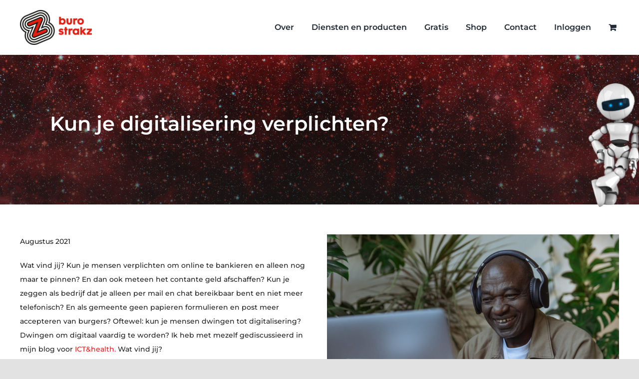

--- FILE ---
content_type: text/html; charset=utf-8
request_url: https://www.google.com/recaptcha/api2/anchor?ar=1&k=6LeKqLMZAAAAAM2cZ3gNlAIsQync0vVMw920knRV&co=aHR0cHM6Ly93d3cuYnVyb3N0cmFrei5ubDo0NDM.&hl=en&v=PoyoqOPhxBO7pBk68S4YbpHZ&size=invisible&anchor-ms=20000&execute-ms=30000&cb=h6h3sav0rbsp
body_size: 48744
content:
<!DOCTYPE HTML><html dir="ltr" lang="en"><head><meta http-equiv="Content-Type" content="text/html; charset=UTF-8">
<meta http-equiv="X-UA-Compatible" content="IE=edge">
<title>reCAPTCHA</title>
<style type="text/css">
/* cyrillic-ext */
@font-face {
  font-family: 'Roboto';
  font-style: normal;
  font-weight: 400;
  font-stretch: 100%;
  src: url(//fonts.gstatic.com/s/roboto/v48/KFO7CnqEu92Fr1ME7kSn66aGLdTylUAMa3GUBHMdazTgWw.woff2) format('woff2');
  unicode-range: U+0460-052F, U+1C80-1C8A, U+20B4, U+2DE0-2DFF, U+A640-A69F, U+FE2E-FE2F;
}
/* cyrillic */
@font-face {
  font-family: 'Roboto';
  font-style: normal;
  font-weight: 400;
  font-stretch: 100%;
  src: url(//fonts.gstatic.com/s/roboto/v48/KFO7CnqEu92Fr1ME7kSn66aGLdTylUAMa3iUBHMdazTgWw.woff2) format('woff2');
  unicode-range: U+0301, U+0400-045F, U+0490-0491, U+04B0-04B1, U+2116;
}
/* greek-ext */
@font-face {
  font-family: 'Roboto';
  font-style: normal;
  font-weight: 400;
  font-stretch: 100%;
  src: url(//fonts.gstatic.com/s/roboto/v48/KFO7CnqEu92Fr1ME7kSn66aGLdTylUAMa3CUBHMdazTgWw.woff2) format('woff2');
  unicode-range: U+1F00-1FFF;
}
/* greek */
@font-face {
  font-family: 'Roboto';
  font-style: normal;
  font-weight: 400;
  font-stretch: 100%;
  src: url(//fonts.gstatic.com/s/roboto/v48/KFO7CnqEu92Fr1ME7kSn66aGLdTylUAMa3-UBHMdazTgWw.woff2) format('woff2');
  unicode-range: U+0370-0377, U+037A-037F, U+0384-038A, U+038C, U+038E-03A1, U+03A3-03FF;
}
/* math */
@font-face {
  font-family: 'Roboto';
  font-style: normal;
  font-weight: 400;
  font-stretch: 100%;
  src: url(//fonts.gstatic.com/s/roboto/v48/KFO7CnqEu92Fr1ME7kSn66aGLdTylUAMawCUBHMdazTgWw.woff2) format('woff2');
  unicode-range: U+0302-0303, U+0305, U+0307-0308, U+0310, U+0312, U+0315, U+031A, U+0326-0327, U+032C, U+032F-0330, U+0332-0333, U+0338, U+033A, U+0346, U+034D, U+0391-03A1, U+03A3-03A9, U+03B1-03C9, U+03D1, U+03D5-03D6, U+03F0-03F1, U+03F4-03F5, U+2016-2017, U+2034-2038, U+203C, U+2040, U+2043, U+2047, U+2050, U+2057, U+205F, U+2070-2071, U+2074-208E, U+2090-209C, U+20D0-20DC, U+20E1, U+20E5-20EF, U+2100-2112, U+2114-2115, U+2117-2121, U+2123-214F, U+2190, U+2192, U+2194-21AE, U+21B0-21E5, U+21F1-21F2, U+21F4-2211, U+2213-2214, U+2216-22FF, U+2308-230B, U+2310, U+2319, U+231C-2321, U+2336-237A, U+237C, U+2395, U+239B-23B7, U+23D0, U+23DC-23E1, U+2474-2475, U+25AF, U+25B3, U+25B7, U+25BD, U+25C1, U+25CA, U+25CC, U+25FB, U+266D-266F, U+27C0-27FF, U+2900-2AFF, U+2B0E-2B11, U+2B30-2B4C, U+2BFE, U+3030, U+FF5B, U+FF5D, U+1D400-1D7FF, U+1EE00-1EEFF;
}
/* symbols */
@font-face {
  font-family: 'Roboto';
  font-style: normal;
  font-weight: 400;
  font-stretch: 100%;
  src: url(//fonts.gstatic.com/s/roboto/v48/KFO7CnqEu92Fr1ME7kSn66aGLdTylUAMaxKUBHMdazTgWw.woff2) format('woff2');
  unicode-range: U+0001-000C, U+000E-001F, U+007F-009F, U+20DD-20E0, U+20E2-20E4, U+2150-218F, U+2190, U+2192, U+2194-2199, U+21AF, U+21E6-21F0, U+21F3, U+2218-2219, U+2299, U+22C4-22C6, U+2300-243F, U+2440-244A, U+2460-24FF, U+25A0-27BF, U+2800-28FF, U+2921-2922, U+2981, U+29BF, U+29EB, U+2B00-2BFF, U+4DC0-4DFF, U+FFF9-FFFB, U+10140-1018E, U+10190-1019C, U+101A0, U+101D0-101FD, U+102E0-102FB, U+10E60-10E7E, U+1D2C0-1D2D3, U+1D2E0-1D37F, U+1F000-1F0FF, U+1F100-1F1AD, U+1F1E6-1F1FF, U+1F30D-1F30F, U+1F315, U+1F31C, U+1F31E, U+1F320-1F32C, U+1F336, U+1F378, U+1F37D, U+1F382, U+1F393-1F39F, U+1F3A7-1F3A8, U+1F3AC-1F3AF, U+1F3C2, U+1F3C4-1F3C6, U+1F3CA-1F3CE, U+1F3D4-1F3E0, U+1F3ED, U+1F3F1-1F3F3, U+1F3F5-1F3F7, U+1F408, U+1F415, U+1F41F, U+1F426, U+1F43F, U+1F441-1F442, U+1F444, U+1F446-1F449, U+1F44C-1F44E, U+1F453, U+1F46A, U+1F47D, U+1F4A3, U+1F4B0, U+1F4B3, U+1F4B9, U+1F4BB, U+1F4BF, U+1F4C8-1F4CB, U+1F4D6, U+1F4DA, U+1F4DF, U+1F4E3-1F4E6, U+1F4EA-1F4ED, U+1F4F7, U+1F4F9-1F4FB, U+1F4FD-1F4FE, U+1F503, U+1F507-1F50B, U+1F50D, U+1F512-1F513, U+1F53E-1F54A, U+1F54F-1F5FA, U+1F610, U+1F650-1F67F, U+1F687, U+1F68D, U+1F691, U+1F694, U+1F698, U+1F6AD, U+1F6B2, U+1F6B9-1F6BA, U+1F6BC, U+1F6C6-1F6CF, U+1F6D3-1F6D7, U+1F6E0-1F6EA, U+1F6F0-1F6F3, U+1F6F7-1F6FC, U+1F700-1F7FF, U+1F800-1F80B, U+1F810-1F847, U+1F850-1F859, U+1F860-1F887, U+1F890-1F8AD, U+1F8B0-1F8BB, U+1F8C0-1F8C1, U+1F900-1F90B, U+1F93B, U+1F946, U+1F984, U+1F996, U+1F9E9, U+1FA00-1FA6F, U+1FA70-1FA7C, U+1FA80-1FA89, U+1FA8F-1FAC6, U+1FACE-1FADC, U+1FADF-1FAE9, U+1FAF0-1FAF8, U+1FB00-1FBFF;
}
/* vietnamese */
@font-face {
  font-family: 'Roboto';
  font-style: normal;
  font-weight: 400;
  font-stretch: 100%;
  src: url(//fonts.gstatic.com/s/roboto/v48/KFO7CnqEu92Fr1ME7kSn66aGLdTylUAMa3OUBHMdazTgWw.woff2) format('woff2');
  unicode-range: U+0102-0103, U+0110-0111, U+0128-0129, U+0168-0169, U+01A0-01A1, U+01AF-01B0, U+0300-0301, U+0303-0304, U+0308-0309, U+0323, U+0329, U+1EA0-1EF9, U+20AB;
}
/* latin-ext */
@font-face {
  font-family: 'Roboto';
  font-style: normal;
  font-weight: 400;
  font-stretch: 100%;
  src: url(//fonts.gstatic.com/s/roboto/v48/KFO7CnqEu92Fr1ME7kSn66aGLdTylUAMa3KUBHMdazTgWw.woff2) format('woff2');
  unicode-range: U+0100-02BA, U+02BD-02C5, U+02C7-02CC, U+02CE-02D7, U+02DD-02FF, U+0304, U+0308, U+0329, U+1D00-1DBF, U+1E00-1E9F, U+1EF2-1EFF, U+2020, U+20A0-20AB, U+20AD-20C0, U+2113, U+2C60-2C7F, U+A720-A7FF;
}
/* latin */
@font-face {
  font-family: 'Roboto';
  font-style: normal;
  font-weight: 400;
  font-stretch: 100%;
  src: url(//fonts.gstatic.com/s/roboto/v48/KFO7CnqEu92Fr1ME7kSn66aGLdTylUAMa3yUBHMdazQ.woff2) format('woff2');
  unicode-range: U+0000-00FF, U+0131, U+0152-0153, U+02BB-02BC, U+02C6, U+02DA, U+02DC, U+0304, U+0308, U+0329, U+2000-206F, U+20AC, U+2122, U+2191, U+2193, U+2212, U+2215, U+FEFF, U+FFFD;
}
/* cyrillic-ext */
@font-face {
  font-family: 'Roboto';
  font-style: normal;
  font-weight: 500;
  font-stretch: 100%;
  src: url(//fonts.gstatic.com/s/roboto/v48/KFO7CnqEu92Fr1ME7kSn66aGLdTylUAMa3GUBHMdazTgWw.woff2) format('woff2');
  unicode-range: U+0460-052F, U+1C80-1C8A, U+20B4, U+2DE0-2DFF, U+A640-A69F, U+FE2E-FE2F;
}
/* cyrillic */
@font-face {
  font-family: 'Roboto';
  font-style: normal;
  font-weight: 500;
  font-stretch: 100%;
  src: url(//fonts.gstatic.com/s/roboto/v48/KFO7CnqEu92Fr1ME7kSn66aGLdTylUAMa3iUBHMdazTgWw.woff2) format('woff2');
  unicode-range: U+0301, U+0400-045F, U+0490-0491, U+04B0-04B1, U+2116;
}
/* greek-ext */
@font-face {
  font-family: 'Roboto';
  font-style: normal;
  font-weight: 500;
  font-stretch: 100%;
  src: url(//fonts.gstatic.com/s/roboto/v48/KFO7CnqEu92Fr1ME7kSn66aGLdTylUAMa3CUBHMdazTgWw.woff2) format('woff2');
  unicode-range: U+1F00-1FFF;
}
/* greek */
@font-face {
  font-family: 'Roboto';
  font-style: normal;
  font-weight: 500;
  font-stretch: 100%;
  src: url(//fonts.gstatic.com/s/roboto/v48/KFO7CnqEu92Fr1ME7kSn66aGLdTylUAMa3-UBHMdazTgWw.woff2) format('woff2');
  unicode-range: U+0370-0377, U+037A-037F, U+0384-038A, U+038C, U+038E-03A1, U+03A3-03FF;
}
/* math */
@font-face {
  font-family: 'Roboto';
  font-style: normal;
  font-weight: 500;
  font-stretch: 100%;
  src: url(//fonts.gstatic.com/s/roboto/v48/KFO7CnqEu92Fr1ME7kSn66aGLdTylUAMawCUBHMdazTgWw.woff2) format('woff2');
  unicode-range: U+0302-0303, U+0305, U+0307-0308, U+0310, U+0312, U+0315, U+031A, U+0326-0327, U+032C, U+032F-0330, U+0332-0333, U+0338, U+033A, U+0346, U+034D, U+0391-03A1, U+03A3-03A9, U+03B1-03C9, U+03D1, U+03D5-03D6, U+03F0-03F1, U+03F4-03F5, U+2016-2017, U+2034-2038, U+203C, U+2040, U+2043, U+2047, U+2050, U+2057, U+205F, U+2070-2071, U+2074-208E, U+2090-209C, U+20D0-20DC, U+20E1, U+20E5-20EF, U+2100-2112, U+2114-2115, U+2117-2121, U+2123-214F, U+2190, U+2192, U+2194-21AE, U+21B0-21E5, U+21F1-21F2, U+21F4-2211, U+2213-2214, U+2216-22FF, U+2308-230B, U+2310, U+2319, U+231C-2321, U+2336-237A, U+237C, U+2395, U+239B-23B7, U+23D0, U+23DC-23E1, U+2474-2475, U+25AF, U+25B3, U+25B7, U+25BD, U+25C1, U+25CA, U+25CC, U+25FB, U+266D-266F, U+27C0-27FF, U+2900-2AFF, U+2B0E-2B11, U+2B30-2B4C, U+2BFE, U+3030, U+FF5B, U+FF5D, U+1D400-1D7FF, U+1EE00-1EEFF;
}
/* symbols */
@font-face {
  font-family: 'Roboto';
  font-style: normal;
  font-weight: 500;
  font-stretch: 100%;
  src: url(//fonts.gstatic.com/s/roboto/v48/KFO7CnqEu92Fr1ME7kSn66aGLdTylUAMaxKUBHMdazTgWw.woff2) format('woff2');
  unicode-range: U+0001-000C, U+000E-001F, U+007F-009F, U+20DD-20E0, U+20E2-20E4, U+2150-218F, U+2190, U+2192, U+2194-2199, U+21AF, U+21E6-21F0, U+21F3, U+2218-2219, U+2299, U+22C4-22C6, U+2300-243F, U+2440-244A, U+2460-24FF, U+25A0-27BF, U+2800-28FF, U+2921-2922, U+2981, U+29BF, U+29EB, U+2B00-2BFF, U+4DC0-4DFF, U+FFF9-FFFB, U+10140-1018E, U+10190-1019C, U+101A0, U+101D0-101FD, U+102E0-102FB, U+10E60-10E7E, U+1D2C0-1D2D3, U+1D2E0-1D37F, U+1F000-1F0FF, U+1F100-1F1AD, U+1F1E6-1F1FF, U+1F30D-1F30F, U+1F315, U+1F31C, U+1F31E, U+1F320-1F32C, U+1F336, U+1F378, U+1F37D, U+1F382, U+1F393-1F39F, U+1F3A7-1F3A8, U+1F3AC-1F3AF, U+1F3C2, U+1F3C4-1F3C6, U+1F3CA-1F3CE, U+1F3D4-1F3E0, U+1F3ED, U+1F3F1-1F3F3, U+1F3F5-1F3F7, U+1F408, U+1F415, U+1F41F, U+1F426, U+1F43F, U+1F441-1F442, U+1F444, U+1F446-1F449, U+1F44C-1F44E, U+1F453, U+1F46A, U+1F47D, U+1F4A3, U+1F4B0, U+1F4B3, U+1F4B9, U+1F4BB, U+1F4BF, U+1F4C8-1F4CB, U+1F4D6, U+1F4DA, U+1F4DF, U+1F4E3-1F4E6, U+1F4EA-1F4ED, U+1F4F7, U+1F4F9-1F4FB, U+1F4FD-1F4FE, U+1F503, U+1F507-1F50B, U+1F50D, U+1F512-1F513, U+1F53E-1F54A, U+1F54F-1F5FA, U+1F610, U+1F650-1F67F, U+1F687, U+1F68D, U+1F691, U+1F694, U+1F698, U+1F6AD, U+1F6B2, U+1F6B9-1F6BA, U+1F6BC, U+1F6C6-1F6CF, U+1F6D3-1F6D7, U+1F6E0-1F6EA, U+1F6F0-1F6F3, U+1F6F7-1F6FC, U+1F700-1F7FF, U+1F800-1F80B, U+1F810-1F847, U+1F850-1F859, U+1F860-1F887, U+1F890-1F8AD, U+1F8B0-1F8BB, U+1F8C0-1F8C1, U+1F900-1F90B, U+1F93B, U+1F946, U+1F984, U+1F996, U+1F9E9, U+1FA00-1FA6F, U+1FA70-1FA7C, U+1FA80-1FA89, U+1FA8F-1FAC6, U+1FACE-1FADC, U+1FADF-1FAE9, U+1FAF0-1FAF8, U+1FB00-1FBFF;
}
/* vietnamese */
@font-face {
  font-family: 'Roboto';
  font-style: normal;
  font-weight: 500;
  font-stretch: 100%;
  src: url(//fonts.gstatic.com/s/roboto/v48/KFO7CnqEu92Fr1ME7kSn66aGLdTylUAMa3OUBHMdazTgWw.woff2) format('woff2');
  unicode-range: U+0102-0103, U+0110-0111, U+0128-0129, U+0168-0169, U+01A0-01A1, U+01AF-01B0, U+0300-0301, U+0303-0304, U+0308-0309, U+0323, U+0329, U+1EA0-1EF9, U+20AB;
}
/* latin-ext */
@font-face {
  font-family: 'Roboto';
  font-style: normal;
  font-weight: 500;
  font-stretch: 100%;
  src: url(//fonts.gstatic.com/s/roboto/v48/KFO7CnqEu92Fr1ME7kSn66aGLdTylUAMa3KUBHMdazTgWw.woff2) format('woff2');
  unicode-range: U+0100-02BA, U+02BD-02C5, U+02C7-02CC, U+02CE-02D7, U+02DD-02FF, U+0304, U+0308, U+0329, U+1D00-1DBF, U+1E00-1E9F, U+1EF2-1EFF, U+2020, U+20A0-20AB, U+20AD-20C0, U+2113, U+2C60-2C7F, U+A720-A7FF;
}
/* latin */
@font-face {
  font-family: 'Roboto';
  font-style: normal;
  font-weight: 500;
  font-stretch: 100%;
  src: url(//fonts.gstatic.com/s/roboto/v48/KFO7CnqEu92Fr1ME7kSn66aGLdTylUAMa3yUBHMdazQ.woff2) format('woff2');
  unicode-range: U+0000-00FF, U+0131, U+0152-0153, U+02BB-02BC, U+02C6, U+02DA, U+02DC, U+0304, U+0308, U+0329, U+2000-206F, U+20AC, U+2122, U+2191, U+2193, U+2212, U+2215, U+FEFF, U+FFFD;
}
/* cyrillic-ext */
@font-face {
  font-family: 'Roboto';
  font-style: normal;
  font-weight: 900;
  font-stretch: 100%;
  src: url(//fonts.gstatic.com/s/roboto/v48/KFO7CnqEu92Fr1ME7kSn66aGLdTylUAMa3GUBHMdazTgWw.woff2) format('woff2');
  unicode-range: U+0460-052F, U+1C80-1C8A, U+20B4, U+2DE0-2DFF, U+A640-A69F, U+FE2E-FE2F;
}
/* cyrillic */
@font-face {
  font-family: 'Roboto';
  font-style: normal;
  font-weight: 900;
  font-stretch: 100%;
  src: url(//fonts.gstatic.com/s/roboto/v48/KFO7CnqEu92Fr1ME7kSn66aGLdTylUAMa3iUBHMdazTgWw.woff2) format('woff2');
  unicode-range: U+0301, U+0400-045F, U+0490-0491, U+04B0-04B1, U+2116;
}
/* greek-ext */
@font-face {
  font-family: 'Roboto';
  font-style: normal;
  font-weight: 900;
  font-stretch: 100%;
  src: url(//fonts.gstatic.com/s/roboto/v48/KFO7CnqEu92Fr1ME7kSn66aGLdTylUAMa3CUBHMdazTgWw.woff2) format('woff2');
  unicode-range: U+1F00-1FFF;
}
/* greek */
@font-face {
  font-family: 'Roboto';
  font-style: normal;
  font-weight: 900;
  font-stretch: 100%;
  src: url(//fonts.gstatic.com/s/roboto/v48/KFO7CnqEu92Fr1ME7kSn66aGLdTylUAMa3-UBHMdazTgWw.woff2) format('woff2');
  unicode-range: U+0370-0377, U+037A-037F, U+0384-038A, U+038C, U+038E-03A1, U+03A3-03FF;
}
/* math */
@font-face {
  font-family: 'Roboto';
  font-style: normal;
  font-weight: 900;
  font-stretch: 100%;
  src: url(//fonts.gstatic.com/s/roboto/v48/KFO7CnqEu92Fr1ME7kSn66aGLdTylUAMawCUBHMdazTgWw.woff2) format('woff2');
  unicode-range: U+0302-0303, U+0305, U+0307-0308, U+0310, U+0312, U+0315, U+031A, U+0326-0327, U+032C, U+032F-0330, U+0332-0333, U+0338, U+033A, U+0346, U+034D, U+0391-03A1, U+03A3-03A9, U+03B1-03C9, U+03D1, U+03D5-03D6, U+03F0-03F1, U+03F4-03F5, U+2016-2017, U+2034-2038, U+203C, U+2040, U+2043, U+2047, U+2050, U+2057, U+205F, U+2070-2071, U+2074-208E, U+2090-209C, U+20D0-20DC, U+20E1, U+20E5-20EF, U+2100-2112, U+2114-2115, U+2117-2121, U+2123-214F, U+2190, U+2192, U+2194-21AE, U+21B0-21E5, U+21F1-21F2, U+21F4-2211, U+2213-2214, U+2216-22FF, U+2308-230B, U+2310, U+2319, U+231C-2321, U+2336-237A, U+237C, U+2395, U+239B-23B7, U+23D0, U+23DC-23E1, U+2474-2475, U+25AF, U+25B3, U+25B7, U+25BD, U+25C1, U+25CA, U+25CC, U+25FB, U+266D-266F, U+27C0-27FF, U+2900-2AFF, U+2B0E-2B11, U+2B30-2B4C, U+2BFE, U+3030, U+FF5B, U+FF5D, U+1D400-1D7FF, U+1EE00-1EEFF;
}
/* symbols */
@font-face {
  font-family: 'Roboto';
  font-style: normal;
  font-weight: 900;
  font-stretch: 100%;
  src: url(//fonts.gstatic.com/s/roboto/v48/KFO7CnqEu92Fr1ME7kSn66aGLdTylUAMaxKUBHMdazTgWw.woff2) format('woff2');
  unicode-range: U+0001-000C, U+000E-001F, U+007F-009F, U+20DD-20E0, U+20E2-20E4, U+2150-218F, U+2190, U+2192, U+2194-2199, U+21AF, U+21E6-21F0, U+21F3, U+2218-2219, U+2299, U+22C4-22C6, U+2300-243F, U+2440-244A, U+2460-24FF, U+25A0-27BF, U+2800-28FF, U+2921-2922, U+2981, U+29BF, U+29EB, U+2B00-2BFF, U+4DC0-4DFF, U+FFF9-FFFB, U+10140-1018E, U+10190-1019C, U+101A0, U+101D0-101FD, U+102E0-102FB, U+10E60-10E7E, U+1D2C0-1D2D3, U+1D2E0-1D37F, U+1F000-1F0FF, U+1F100-1F1AD, U+1F1E6-1F1FF, U+1F30D-1F30F, U+1F315, U+1F31C, U+1F31E, U+1F320-1F32C, U+1F336, U+1F378, U+1F37D, U+1F382, U+1F393-1F39F, U+1F3A7-1F3A8, U+1F3AC-1F3AF, U+1F3C2, U+1F3C4-1F3C6, U+1F3CA-1F3CE, U+1F3D4-1F3E0, U+1F3ED, U+1F3F1-1F3F3, U+1F3F5-1F3F7, U+1F408, U+1F415, U+1F41F, U+1F426, U+1F43F, U+1F441-1F442, U+1F444, U+1F446-1F449, U+1F44C-1F44E, U+1F453, U+1F46A, U+1F47D, U+1F4A3, U+1F4B0, U+1F4B3, U+1F4B9, U+1F4BB, U+1F4BF, U+1F4C8-1F4CB, U+1F4D6, U+1F4DA, U+1F4DF, U+1F4E3-1F4E6, U+1F4EA-1F4ED, U+1F4F7, U+1F4F9-1F4FB, U+1F4FD-1F4FE, U+1F503, U+1F507-1F50B, U+1F50D, U+1F512-1F513, U+1F53E-1F54A, U+1F54F-1F5FA, U+1F610, U+1F650-1F67F, U+1F687, U+1F68D, U+1F691, U+1F694, U+1F698, U+1F6AD, U+1F6B2, U+1F6B9-1F6BA, U+1F6BC, U+1F6C6-1F6CF, U+1F6D3-1F6D7, U+1F6E0-1F6EA, U+1F6F0-1F6F3, U+1F6F7-1F6FC, U+1F700-1F7FF, U+1F800-1F80B, U+1F810-1F847, U+1F850-1F859, U+1F860-1F887, U+1F890-1F8AD, U+1F8B0-1F8BB, U+1F8C0-1F8C1, U+1F900-1F90B, U+1F93B, U+1F946, U+1F984, U+1F996, U+1F9E9, U+1FA00-1FA6F, U+1FA70-1FA7C, U+1FA80-1FA89, U+1FA8F-1FAC6, U+1FACE-1FADC, U+1FADF-1FAE9, U+1FAF0-1FAF8, U+1FB00-1FBFF;
}
/* vietnamese */
@font-face {
  font-family: 'Roboto';
  font-style: normal;
  font-weight: 900;
  font-stretch: 100%;
  src: url(//fonts.gstatic.com/s/roboto/v48/KFO7CnqEu92Fr1ME7kSn66aGLdTylUAMa3OUBHMdazTgWw.woff2) format('woff2');
  unicode-range: U+0102-0103, U+0110-0111, U+0128-0129, U+0168-0169, U+01A0-01A1, U+01AF-01B0, U+0300-0301, U+0303-0304, U+0308-0309, U+0323, U+0329, U+1EA0-1EF9, U+20AB;
}
/* latin-ext */
@font-face {
  font-family: 'Roboto';
  font-style: normal;
  font-weight: 900;
  font-stretch: 100%;
  src: url(//fonts.gstatic.com/s/roboto/v48/KFO7CnqEu92Fr1ME7kSn66aGLdTylUAMa3KUBHMdazTgWw.woff2) format('woff2');
  unicode-range: U+0100-02BA, U+02BD-02C5, U+02C7-02CC, U+02CE-02D7, U+02DD-02FF, U+0304, U+0308, U+0329, U+1D00-1DBF, U+1E00-1E9F, U+1EF2-1EFF, U+2020, U+20A0-20AB, U+20AD-20C0, U+2113, U+2C60-2C7F, U+A720-A7FF;
}
/* latin */
@font-face {
  font-family: 'Roboto';
  font-style: normal;
  font-weight: 900;
  font-stretch: 100%;
  src: url(//fonts.gstatic.com/s/roboto/v48/KFO7CnqEu92Fr1ME7kSn66aGLdTylUAMa3yUBHMdazQ.woff2) format('woff2');
  unicode-range: U+0000-00FF, U+0131, U+0152-0153, U+02BB-02BC, U+02C6, U+02DA, U+02DC, U+0304, U+0308, U+0329, U+2000-206F, U+20AC, U+2122, U+2191, U+2193, U+2212, U+2215, U+FEFF, U+FFFD;
}

</style>
<link rel="stylesheet" type="text/css" href="https://www.gstatic.com/recaptcha/releases/PoyoqOPhxBO7pBk68S4YbpHZ/styles__ltr.css">
<script nonce="gMQPDqDHDSGZpBuuOPsq5Q" type="text/javascript">window['__recaptcha_api'] = 'https://www.google.com/recaptcha/api2/';</script>
<script type="text/javascript" src="https://www.gstatic.com/recaptcha/releases/PoyoqOPhxBO7pBk68S4YbpHZ/recaptcha__en.js" nonce="gMQPDqDHDSGZpBuuOPsq5Q">
      
    </script></head>
<body><div id="rc-anchor-alert" class="rc-anchor-alert"></div>
<input type="hidden" id="recaptcha-token" value="[base64]">
<script type="text/javascript" nonce="gMQPDqDHDSGZpBuuOPsq5Q">
      recaptcha.anchor.Main.init("[\x22ainput\x22,[\x22bgdata\x22,\x22\x22,\[base64]/[base64]/[base64]/[base64]/[base64]/[base64]/KGcoTywyNTMsTy5PKSxVRyhPLEMpKTpnKE8sMjUzLEMpLE8pKSxsKSksTykpfSxieT1mdW5jdGlvbihDLE8sdSxsKXtmb3IobD0odT1SKEMpLDApO08+MDtPLS0pbD1sPDw4fFooQyk7ZyhDLHUsbCl9LFVHPWZ1bmN0aW9uKEMsTyl7Qy5pLmxlbmd0aD4xMDQ/[base64]/[base64]/[base64]/[base64]/[base64]/[base64]/[base64]\\u003d\x22,\[base64]\x22,\x22w4/ChhXDuFIXMsO/wrdfVsO/w6DDtMKpwqtXEX0DwqzChMOWbjFmVjHCswQfY8O6ccKcKX5Tw7rDsz7DucK4fcOJWsKnNcOnSsKMJ8OKwq1JwpxfGgDDgDozKGnDhBHDvgE0wo8uAQpHRTUkJRfCvsKYQMOPCsKUw6bDoS/CrQzDrMOKwrrDrWxEw7DCq8O7w4QxJMKeZsOdwrXCoDzCijTDhD8EXsK1YGjDpw5/FcKYw6kSw4xiecK6RSIgw5rCvDt1bzo3w4PDhsKoJS/ChsOdwobDi8OMw7UdG1ZHwoLCvMKyw6JkP8KDw5zDucKEJ8Kcw6LCocK2wpTCmFU+C8KGwoZRw4VAIsKrwqTCmcKWPwzCicOXXBrCkMKzDD/ChcKgwqXCk0zDpBXCpsOZwp1Kw4XCncOqJ1/[base64]/woPCixrCoyVBw4TDoFfDvVrCuFNVw5gRwrzDs1pFNm7Dr33CgcK5w4JLw6NlLMKkw5TDl0bDlcONwo9mw4fDk8Orw6TCnj7DvsKVw4UERcOTVjPCo8O2w4dnYkRjw5gLQMOxwp7CqF/DkcOMw5PCnQbCpMO0SlLDsWDCsBXCqxpcBMKJacKWSsKUXMK6w6J0QsKIdVFuwqBoI8KOw6fDsAkMJ0theWcGw5TDsMK+w4YueMOVLg8aeyZgcsK8GUtSDS9dBS9BwpQ+ZcONw7cgwpbCtcONwqxadT5FHsKew5h1wprDn8O2TcOHecOlw5/ChsK3P1g+wpnCp8KCHsKwd8Kqwo7CiMOaw4peY2swVcOyRRtWP0Qjw6rCmsKreHRTVnNrC8K9wpxyw4N8w5YOwrY/w6PCvFAqBcOtw6QdVMOMwr/DmAIPw5XDl3jCucKmd0rCvsO6VTghw65uw51bw5paV8KLRcOnK33ChcO5H8KrdTIVU8OrwrY5w7hhL8OsbHopwpXCnUYyCcKWFkvDmnLDisKdw7nCnENdbMKWH8K9KC7Dh8OSPQTCr8ObX1nCpcKNSULDosKcKzbCvBfDlyDCnQvDnXvDvCEhwp7CosO/RcKfw4AjwoRFwrLCvMKBNEFJIR1JwoPDhMK4w4YcwobCiljCgBELKFrCisKmTgDDt8KxFlzDu8KgUUvDkQfDtMOWBQfClxnDpMKYwr1ufMO0PE9pw4FdwovCjcKSw6Z2Cw4mw6HDrsKjM8OVwprDsMOcw7t3wr8/LRR4GB/DjsKAcD/DqsO1wrPCq1vCiRLCoMKGDcKvw41zwoPCklwuFxcOw5/[base64]/[base64]/KSFZw5LDmwkREBfCgMOnwpLDrcO3wp3DpMKLw5zCgsOewptgMHfCt8K6aGAACsK/w74qw6LChMOkw5bCuRXDkcKEwqvDoMKKwp8ROcKYNS7CjMKMRsKkHsOQwqnDnklpwoNOw4AhWsKLVAnDj8Kywr/Cm3XCu8KOw4zCsMO+Fgs0w47CoMKdwoDDk2Bdw7l+ccKUw4YPIMOZwqZWwqFFcy5BYXTDjyZFRn9Xw6FFwr/[base64]/[base64]/wqHDhkPCqMONVkjDjsK3XMOIacKgwqrDssKiE0s7w7fDuwxYO8KHwpwYQgPDoShBw59FNUpcw5rCqE9iwoXDqsOscsOywoLCrCTDh3gLw6PDoglaSBJrNE7DjBFdB8O+by3DrsOSwrFgfB9kwpsXwoA/[base64]/DiHwgbMKjw4/[base64]/[base64]/CpcKeJsKAUzFNw5okEMKowq7CqMOidUrCn087wqE1w6DDr8OhEy/DvMOqTAXDnsK4w6zDs8O7w7bCqcKTd8O7JkbCjcKyMMK/woRjGQ/DssOYwpQjcMKwwobDgig0RMO8fMOnwpTChMKuOy3Ch8KfBcKIw4/Dki/CvwbCtcOyKgQUwofDpsOUIg0qw5x3wokCDcKAwoJqKsKrwpnDvibCjBU9B8K3wr/[base64]/w4jCj3MoAgfCs8OGNSpfw4NLw5nCoMK7MMOKw6Rnw7/[base64]/dQ1wTMKWUX/DqhYXw47DgsKUAcOIwo/DpBnDp0/DqkvDv13Cl8Oaw5HCpsKow6x1w73DkBDDrcOlEC5OwqAYwovDgMK3wrrCg8Ozw5ZgwpXDt8O8MkTDpTzCjV9pTMOWA8KBRkB4OBjDnmY5w7wrwrfDuU5RwrI/w4o6XhPDtsKfwrzDl8OWEMOHEcOXewXDrknCgxPCocKLD0PCnMKDGhwHwpjCjVzClcK0w4HDiTLCigAswq1CQsO5blUfw5oiOy/[base64]/[base64]/CqMKlFDlHw6UCXFh5wp3Cp8Opw4DDsMOhTjpFw60HwrUuwofDqywuwq0HwrnCuMO3acKow5XCkWHCl8KyNBooYcKFw7/CqH5cSRrDnjvDkT1LwpvDuMKBflbDnjQ2KsOawoHDqQvDt8KEwoIHwoNNMgAAOmV2w7bCkcKIwr5vJmLDvTHDtMOxw6DDvwXDqcOqDQTDjsKrFcKsT8OzwozClgnDu8K9wpnCqBvCnsOiwprDvsOzw5gQw74xZcKuUQnCisOGwobCh1jDo8OPwrrDoHpBYcOswq/DsRHDsiPCjMKYURTDryTDj8KKHTfCgwcrfcOcw5fDnjAoLy/CqcK5wqcmcklvwoLCihjCkUpTMQZgwpTCqlomajgeOjTCkwN4w7zDgw/[base64]/DpTrDsxrCp8KZU8KmR0QKU8OywoNBCsORKcK7w60IIcKZw4HDo8O8wo19Gk4RIUIkwrDCkRUEOcObd1/[base64]/[base64]/SsKUB8OywrRhDE5IA8KwwrDCqjbCniIqwo0Qw77CtcKAw7pKHVbCmi9hwpE3w7PDt8O8ZhgywrHDhEwaHAcRw5nDhsKxRMOPw4jDhsObwr3DqsO8wpIOwoEDHQF4D8OSwr3Dpy0Zw5jDrMKtQcKdw4HCgcKgwozDt8O6wp/DlcKtwqnCoT7DkSnCl8KCwoFlUMKtwoENEkHDiQQtJA/DpsOvfMKQDsOnwqHDii9mScK3aEbDv8KxGMOUw7RuwqtQwoBVGcKBwqJ/dsO/UBlVwpFww77DoRHDu0B0BXnCl3nDlx5Sw6Q/wonClnQ2w4rDg8KOwo8IJXHCuWPDgsO+DUbCicOTwpA+bMOZwpzDr2Mfwrctw6TClMO1w5hdwpRlOgrCsRwAwpAjwprDsMOzPE/Cvl0aPhrChcOuwpIsw6bClBXDm8Ouwq3CpMKFIm8Hwq9ew7cdH8O7QsKGw47CvcOAwrzCvsOJwrsdcULDqnpLMnZXw6d8ecOFw7pUwothwoTDusKxf8OGHxLCn3TDnx7Ck8O5fBw1w5HCpMKXaEfDpUIVwrXCrcO4w6TDg38rwpU4KkXCo8Opwrlcw79ywp8gwr/[base64]/G8KBw7YaAMKIDjESbWnCoMOnw5oPw4Ikwr8ufcOMwqrDjhNkwqcgeVcLwqoLwpdhBsK/QsOrw6/[base64]/[base64]/NQjDjDHCumjDqDwnw4BmwoXDtTlzZsOob8O7Z8Kbw7tOZ01RLzHDnsODemYDwq3CnUDCuD/CncO+b8O2w5QHwoZdwpcLwprCjGfCqB5oQzouXWfCtQjDpAPDkyRqW8OhwphywqPDtAHCkcOTwp3DlcKpRGTCkcKAwqEEwoXCk8Kvwp8FbMKZcMOawrrCmcOewqVjw5kxdsKswq/CosOfAMOfw5s9D8O6wrc2XibDgxnDhcOoaMO/ScO6wpLDnEM3RMOuCcOQw7lhw5lew5JBw4V6JcOGZE7CoV96w5k7H3l0PEfCi8ODwpcRc8Kcw4TDjsO6w7F2bxBwLcOpw4xDw5haPSYpQkHCu8KVG2nDosOFw5sdK2zDj8Kxwp3Cm23DiQ/Cl8KGQDXDmgIQFHHDrcOhw5nCjMKvYMODCkBpwps9w6LCjsK2w6LDsTc6Xn9iIhxLw5oXwq0xw4g5e8KLwolFwrskwp3ChMO/M8KdJhNsRCLDusOsw5EfHsOTw78MRMK6w6BGWMOVAMO5U8KsB8KgworDjzrDqMKxUXo0S8Ocw4A4wo/Cs054b8KqwqAaFTbCrQQLFTQaGjDDusKaw4zCkX3CmsK5w4kAw6Mkwow3McOzwrMsw7s1w4zDvF54DsKFw6UQw5cBwrrCgnwxO1LCu8OtEwMxw5DCssO0wqbCllfDhcOPNWwhMVImwph8w4bDvSDCkHVpwr1sVHTCscKcdsOzdsKkwr3DssOJwoHCnQvDtks/w4LDrsK5wo1iYcK4FknCtsO5V3vDmjFNwqppwr0wJwLCm2xww4rCqMK3w7A1w4l5wofCv3kyd8KIwr1/wrZCw7JmfQjCoW7Djw1nw5HCvcKqw6PChH89wrtyKCfDhArDh8KoQMOtwpHDtnbCoMO2wrEowr0NwrppDhTCilEpDsO3wosAVG3DssKnwq1Swq8+HsKHMMK7GydOwrVEw6Ncw4gxw7lkw4oXwpbDuMKjOcOIZMKFwpVjSMO+fMK/w6Qiwr3Cu8OtwoXDqWTDisO+eC4OLcK8wrfDmcO3D8O+worClCcGw6gBw5drw5jCpm/Dh8OZNsO+AcKVK8OIPMOEF8OYw6bComzDscKYw6PCom/CnhPCpXXCtiTDpcOqwoVPScOmCsKjfcKHw7Z1wrxLw4RVwptMw4AAw5k/IH8fCcKCwqtMw4XCrRRtBDYFwrLClWQrwrYIw4IVw6bCpsOww5jDjDU6w41MeMKPOcKlScK8QcO/QVvClVEaWB4Pwq/CmsOoIcOBPwrDiMKyXMO5w64owqDCjnXCncOFwo7CujXCisKxwrrDnnDDqmnCrsO0w6LDh8KRFsOGDsKZw5pZPsOWwqUlw6rCs8KeeMOUworDrmB1w7PDkUlQw6VXw7jDlQ9yw5bCsMOwwqtGHsKOXcOHXArChwZ/f0AFR8OsX8KTwqsOLUHDpyrCv03DscOrwobDnyYGwqbDsirCikbCqMOiIsKhY8KswrDDpMO/V8Odw7nCnsK/K8KLw61RwqAMAcKaFsKMWMOpw6l0Wl3DiMO1w7rCs1lNDEHCi8ODWsOewptZZcK5w5TDgMO8woPCjcKswo7CmTXCo8KJa8KWesKjdMK3wooxDMKIwoUsw7VCw5AoT2bDvsK+a8OmITfDhsKSw5TCk38JwoIQdFRcwrLDlTbCvsKYw5AvwrB/[base64]/DlkTCmcOvw7VEMXwdAXvCtnFLXhzDthvDrzdmd8KAwo/[base64]/Ch8OKw4nDmGnCnAbDv8K+fMKLLyg5wpHCn8KpwoRzHEVmw63DrnXCq8KiZsKywqdJZSTDlTnCh31MwpwQHRJnwrh2w53DosOfM3rCvR7CjcO7aj/CrAfDoMO9wp1KwozDvcOGAE7DiRYYHiTDk8OnwpnDvcO6wr9ecMOKIcKKwo1IEyo+UcOMwoQow5xzTloUHWkkR8Kpwo4DXz5RTGbCnMK7O8OcwprCjnDDjcK/XWbClzvCpklzYcOHw5oLw4vCgcKZwrt3w6VhwrAxCn4JLmU+NVvCt8OpaMOOBSUSIsKnwoYjRMObwr9OUcKUOR5AwqpIK8ONw5TCv8OTQkxhwph0wrDDnz/CmMO0wpxWNCXCnsKTw5bCpQtMBsKSwqrDk03DhcKZw4gAw4pfHG3CocKlw77DhFLCvcK/esO1EyF1woXCthFGYAI0w51Hw4zCp8OcwoTDqcOow6/Cs2HCucKuw5Aiw682w5hUMMKiw4LCiWLCmVLClhl7XsKmGcKReW1gw4k3XsOqwqEFwrxKUcK2w4Ikw6d0RsOCw6RkLMOhH8Opw4IpwrM0OsO/wqBjSzJ/bHN+w6gxDTjDj35+wqnDj2vDksKgfjPDt8Kkw5TDncOmwrANwppqCjI/[base64]/wp0JwpQLwq4jw5ZFw6RGIl/CkxgEVC/ChcO9w78pHsKww7kqwrPCoRDClxdFw4nCmsOqwpU1w6kjfcOJw4oEUkYSQ8O8XRbDsUXCicOGwqM9wptqwobDi2XCoj4sa2M/[base64]/DlD4fZ8KzAcKlbUEiw6PCusKsCcK/[base64]/Dv8Orw5jCoxkhccOaw5jCmMKkwqZ0w6c2SsOkLmnDvUnCj8OUwrfCp8OnwpB1wqrCvXrCmHvDlcKow4JrGV9CUAbCqi/Chl7CpMKvw5vCiMKRXcOLRsOWwroBKcKuwohiw6t1woF6wrYgD8O6w4LCgBnCtsKfK0cKK8KVwqTDkQF0w4RBZcKNBsOpXT7CvUdXCGPCujJHw6oifMO0I8KFw6XDu13CnCTDtsKLVMOtwojCkTzCtxbCjGfCo3Bue8Kdwr3CqHMawpljw4HChX98E3AoOF0Gwo/DpQjDrcOheCjDo8OOahFewrwDwqstwppiw6/CsWELw5nCmUPCr8K/NWfCoSAVw6jCgQc9aWTCmWIOQ8OJa2jCv382w5/[base64]/DlWU6woPCgX7Dm8O8w5kkFS/DqMKiwrw2bnPDj8OyKMOhYsOWwoQtw4c/GRPDpMODDsORI8O0HG7Drk8Yw5bCrMOWM33CqXjCrhVLw5PCuCIZYMOKYsOKw7zCugMxw5fDr2vDrmrChWTDs07CnWnCnMKgwpcyBMKedCnCq2vChcKlAsOKQk/CoE/[base64]/CusKVwpRbw5rCgcK0fMKSUMOQTUrCnsOIcMKPw44+WQNYw7jDqMObIj00HsODw5MdwprCr8OfKMOVw4MOw7AtSEpNw793w7BxKDVlw4kvwp7CrMK/woPCl8OrN0jDu1/[base64]/[base64]/Dq3l9wrdNOVscOWUJwoQqwonCnEVyMcKlw7JYU8K4w7PCpsOSwqPDrywRwrogw49RwqxfdGLChHYuPsKEwqrDqjXDngU+Bk/Ci8OdFMOHw73DunbCtn8Ww4wIwrrCrTbDsF/CksOZFMOOwq0zJV/CjMOcD8KbTsKQRsO6eMOrDMO5w43CkFoyw6ddeEcLwqBMwrsiHAY9QMKNcMObw5LDgMOrCWnCsitsbT7DhibCq1XCosKMQ8KXVFzDoANBT8KcwpbDmsKXw6M3THtswpQcJCPChm9Mwopaw71Nwp/CsmbCmsOewoPDknjDgHREwqvDkcKeJsOeGmnCpsOYw6IBw6/[base64]/ClcKECysNdB4HTcKbw61iwqBfLg3Ds05Aw4/[base64]/[base64]/[base64]/CmkLCvcO4TVXCjWLCvWZ3w6bDuS4LDsOZwo3DqUXDuAx/woUqw7DCkkfCg0HDrgPDsMONVcOdw4ISQ8O6NwzDmsOXw6LDtXouHsOLw4DDj2vCklVuPMKAYFLDosKSNirDti/CgsKUT8OhwqAkEn7DqRTCnGldw6zDuAbDpcOowpFTCDB3HhsXAyg2GMOlw7gmeU3DqcOFw5LDicORw6fDkWTDv8Kaw5LDrcOcw5Y8S1/[base64]/acOSw7NFwop4w7UANgXCrSQfSx3CvxLCssKvw4nClmxBAsOIw77CmcKwZ8Ouwq/[base64]/DpA7Di8O3w5bDrnw/w6Uzw47DgcKeDmIvN8OCIsKgUsKbwr9iw7AJBzTDh1ECUsK2wo0bw4PDtm/CgS/DtxDCsMKJw5TCssOYfkwvdcO7wrPCs8OXw47DuMOPdW7DjWfDm8ONJcKYwptBwpPCu8Orw5pQw5Z/Uh8sw7XCuMO+DMOow4NqwqrDtVnClTPClsK4w67Dv8O0fsKdw61rwrrDqMOOwoZXw4bDhQjDiT7Dl0ZKwoHCgWzCihhiCMKsRsKmw4Vdw4jDg8OXccK/TH1pccKlw4rDicOhw47Dm8K0w7zCoMK1EcKoS27CjmvDh8OVwpzCvsKrw5jCj8OUFcK6w510SV0/dnzDisKkasOXwqovwqVZw73DrcONw5oUwqXCmsKAcMOVwoNNw6o2BcO1ah/[base64]/DszDDh1HCv8Obw5XCrjYgZnLDscOvwoFVwr1HIcKzGkvCusKcworDrkcBGWvDucOew7N/PHzCtsO5wo1swqvDlMO+UydwY8K/wo4twpDDs8KhecKvw7rCuMOIwpRFXWRJwp3CjSDCucKZwq7CkcK+N8OLwq3Cvz9rw4XCpnkewoHCkHUqwo0/wqjDsEQbwp8Uw4LCiMODWz/DhE7CnjbChQAawqLDm0jDpEfDtEnCoMKDw4TCol81fsOFwojDp1dJwrDCmyLCpCfCq8KXZMKCeCvChMOPwq/DhHrDsDUBwrVrwpzDp8KXJsKPRsOXX8ONwphHw7F3wq19wrE8w6zDl1XDv8KLwoHDhMKHw5TDvcOew5J8JATDgFsvw7cNaMOXw69racOdPzZew6lIwq9ewrrCnn3DjgzCmVjDmGAyZSxLJcKcXRjCsMOfwoRZc8OMBsOjwofCmj/CsMKFXMK1w7dJwqsUNiE7w6JpwoAyJsO7RMOtRUpkw5/Do8OWwovDi8O0DsOvw6LDocOlR8KHCUzDuhrDihfCu2HDhsOiwrvClcKPw4fCjipbPCoLSMK9w6LCiQRUwpcRZgfDojDDmMO9wqPCvSrDlFzCksKpw7/DhsKKw6zDiisXZ8OmTcK9PDbDjAPDk2HDisOkWTrCrhh4wqJLw63Cn8K/EQxvwqQ/[base64]/DnFAcw7tqT8O6MULDrsKww6ptYMKrFU7Crhw6w5TDq8OBfcK8woNxDMO/wrRFdsOHw68jVsK+PcO9UC1twovDqQ3DrsOXJsKbwrXCuMOJwqdrw5zDqGvCj8O1wpTCl1jDoMKLwptqw4bClyZXw7p2G3nDvcKBwoLCoi1MdMOlQ8KJGhhgEW/DjsKdwr3CoMKywrdmwpTDmsOJE2I4wrnCrF3CrcKBwpIECsKgwoXDlsK6MUDDi8KFU3/CgR16wr7CuXtZw4cKwoR1w5Qbw4TDnsOTGsKyw7MMaRM5bcORw7tWw4s6aiNlPBPDjhbCinxuw4/Dqy92GV8Hw4pcw6zDg8K5GMKAw7LDpsOpO8OoasOGwr8Zwq3Cimtjw50Cwqh2TcO4w6jCkMK4eHXCjcKTwo9HPcKkwqDChMKXUMO9wodrczrDoHg5w4vCpSTDj8OgFsO/[base64]/DjcONXsKXMMKFw5jCvxPCpsOyUcKRwopew44URsOaw70Cw6d0w4bDhFPDkXDDjFtCaMKJEcKCOMK1wq8HBXBVIcK+ShvCuigwWcK4woVxXxRow6nCs2XCrsK+HMOuwqnCul3DpcOiw4vDjHw/w5HConDDisOKwq1qQMK/acO1w6LCjz9xNMKJw6Y3LMO0w5tCwqF+IAxYwoHCj8O8wpcZVsOKw7bDiCtZacOHw4cLKcKYwpFVAMO/wrvCqEnCp8ONHMOXDwLDlxA0wq/CkXvDvTkJw78lFTxGSmdjwoN5PRlYw6TCnj5KZcKFY8K9GlxaDB3CtsKyw7kJw4LDmkIDw7vCigRePsKuZcK2QlHCsE/Dn8K5HMKKwrTDhcO6GsKobMKfDQYsw4FZwpTCrj5lWcO8wqgywrjCusK0IXPDh8OswpUiIHbCt3xOwrjCjg7DmMOAB8KkUsO/[base64]/DuloACBnDo8KIwqVhwpJzd8Kqw49FRVzCpVlJw54lwr3Cpg/[base64]/CgMKQw4fCn0HDncKKwqVVGhbCgcOlw4DCj1/DvcKlwq7CgTnCqcKzXMOWKXEqN0TDiVzCn8KgbsKnGMKxe0NJTCh+w6odw7jDr8KgL8O0ScKqwrhnQwB7wo4YDTXDlzF3VUHCsmDCh8O6wp3DkcO+woZIdVPCjsKVwrTDpzpUwrdmVMKbwqPDsxjCrg9+IsO6w5YkPXwIOcOvI8KxByrCnC/CpQF+w7zCh3tyw6XDtx0hwoDDoUl5XThqCkLDkMKyND1PL8KEXgItwpt2CHEhWl4iF0UZw5fDvsKFwovDqn7DnSNxwpAXw73CiXnCucOrw4owPi4yY8Otw4bDhFhNw7/CsMOCZg7Dn8O1PcOUwrVMwqnDnWAcYwYvYWHClV92JsOLwpQqw6Amw59NwpDDtsKYw59IBw4nRMKgw6R3XcK8IMOfPhDDn0UmworDglHDtcK2Vl/CpcOZwp/CpHBjwovCi8KzZ8Oywr/DkhMZbiXDocKKwqDCn8OpIm15OAtzT8KjwqnCicKMw7LCgVjDnjHDgcOew63Co0xlY8K2fMK8SHVSWcORw7YnwoA3bnPDo8OiVz5KBsKTwpLCuQZLw5llU38XAmDCnGbDisKLw4bDtMKuPE3DicO6w7LDl8KcCgV8cW/ChcODTFnCjAdMwpx3w6QCD3vDoMKdw4ZYPDA7JMKfwoMaLMOswpl/I2cmCCzDowQiecK3w7ZnwpDCnSTClcOVwq86f8OiXiVvLXcKwp3DjsOpCcK+wpLDih1/a3LDnFkMwqkzw7nDlDkdWwpOw5zCsw8jSTgdN8O9EcObw6c+w6jDtlzDsCJlwq7DmzkLw5rCmic0bMOLwrN2w4DDnMKKw6TCiMKPOcOaw4/Dn2Ujw5pXw5xIA8KZDMKywrUbd8O1wq4XwpMzRsOHwpIIASrDtcO2wrkhw5AeZcKgccOowqfDicODXz8gVwPCi1jCoXbDksKgQcK9wpHCqMOXLAwGPyfCkgEqMDt+K8K/w5Q4wpc2S3ZDN8ONwoUIB8O9wpRvW8OLw58Bw53CnCPDuioOEMOmwqLDpsKhw4TCuMK5wr3DnMKCw6PDnMKSwpNjwpV1SsOvMcKSwpUawr/Dryl7dFQfJ8KnPxZHPsKFMx3CtiB/dQgfwoPDhsK9w6bCsMKWNcK0XsKbJlsdw4Ylw63Cj3JheMObd3XDoFrCvsKuH0jCncKXBsO9Vy1+CsOBDcOQNnjDtzNNwoA9w4gNYMOiw4PCm8Kyw5/ChcO1wohawqx0w5bDnmvDiMOowonDkB7Cv8OvwpFVUMKDLBzDlMO7D8K3b8KqwqrCmDHCsMOjNMKXAHYgw6/DrMKow7ESBsK1w57Cug/DpsOSAsKEwp5cw5/[base64]/CqcK4w6PDgcKQw7HCqQEiH8OPExvDsFlbw6fCvcOCUcOfwpvDoBbDg8KlwrliW8KVw63DtMKjQR0JdcKmw4rCkFkqWmxrw6LDjMK/w6s0cSrDtcKTwr/DvsKQwoXCoykKw5dgw7TDkDDDtsK7R30QeWlAw5xsR8Kdw616YFbDpcK/wofDsHR4B8KsFcOcw6Akw7U0D8KJDR3DoxBAV8O2w7hmwpIDZnVJwp0yUw7DsBzDhsOBw75NSsO6UU/DqsKxw77Chz3DrcOrw4fCpsOxTcO8IEfDtcK7w5PCqiItQU3DrmjDvR3Ds8KOd0BxUMKWMsO0OXAjXQgpw7VcYAHCmTZNLFV4C8OpdTTCkcOfwr/DgHAXEcKOUifCohzDncK/PHAFwpBtFHzClGY/w5fDqhHCicKkXCLCjMOtwpQ/FMOTM8Khe0LDkmBTwqLDn0TCkMKVw4/Ck8K/FHo8wq1fwqloG8KmC8OswpLCvE5rw4bDgwljw4/Dn0TChlkOwpAfbsOWSMKywoEfLRbDjzcZNMK5WWrCm8Kxw7VDwpNnw7UjwoTCkMKcw43CmAXCgXJPGsOdYnxAS1fDs355wovCqSvClcO3MRoXw5MYA2d0w4fCqsOKH07Cj2kiVcKrBMODD8KyRsOhwp96wpHDsSYPHHbDg3bDnGrCgDVYVsO/[base64]/CkRA2QcKTw7tew5EPbnZpwpsuwoXCvMKkw7PDsWpIQMKiw77CmW9xwpTDncKze8OMTD/CjXLDjynChsObXgXDlMOfdcO5w6heU1xpUlLDg8KBe23Dn2sLfz5GGQ/Cp0XDm8OyBcOfDcOQd0PCph7CthXDlFNfwqwlbMOyZsO4w6/CsmtJYU7CjcKWLxNRw6BQwqQGw7tjSHNxw68XG2TDoTLCpRtGwoHCusKOwpplw5LDosOjOk06V8K6bcOwwr1JfsOhw5l4CHw0w4/CtCwhGsO8cMKRA8OjwoUkbMK2woDCjx8uRDUCdsOhGsKLw50rL0XDnEs7bcOBwqzDiUHDtzJ8w4HDt1zCjcKFw4rDrwh3cCVMGMO2wqkQCcOOwpXCqMKswp3DigwBw4lwcABzG8OUw4zCunAuZcKfwr/[base64]/CkgzDhVDChMKCRMOTNcKVw45IaUlNw4tZTMO1dzI1DivCgsOqwrEIF3hMwoZAwqXCgTrDpsOiw7rCoEwjdiYgUVEsw4R3wrVUw4UABMOgVMOQV8OvXEsNNC/Cq04Je8O2WzMMwpfCjyVKwrHDhmbDrnLDh8K+wpLCkMOpNMOwY8KxOnXDj27CkcOkw6zDmcKSBhrCr8OcScKnworDgALDsMK3ZsKyHmxRUxsfTcKDw7bCh1/CvcKFBMO+w6jDnRzDjcKEw44zwqMQwqRKZcK5dSrDpcOxw5XCt8Opw44Ew58CKT7CqV0ZGcOSw7HDqj/DoMO8Z8KhS8K1wo0lw7jDsVzCjwtiF8O1WsOnEhQtMsKSIsOwwowdacKOUE/CkcKuw5HDn8ONcm/CvhIVZcKfA2HDvMO1w5E6w6xrACMnQsOnAMKpw6jDuMKTw4PCiMKnw4rCq2vCtsKMw4ABQw/CvE7Dp8KyLMOkw6zDrlJIw6XCqxgFwrLDg3TDhQ9kecONwokcw4R6w4DCpcOXw47Cvm5QVAzDjsO6RWlIZMKFw6EnM0vCiMONwpTCsx9Hw4EzZGE/[base64]/fh0mwpEBwod7XijDqX58J8OHw7ojworDj8K0KMOtZcK8w6TDlcOJXWlbw6nDjsKkwpJMw4vCsnXCsMO3w5lMwpVHw5HDqsOGw7IgSinCpjoGwoYhw7LDn8O2wpY4Gi5zwqRvw4rDpyjCqcOyw695woBwwolbW8Ouw6jDqE1dwoskH3wQw4jDr2vCqgh/w6A/w43CtmzCoADCh8ONw75dMcODw6bCrDQuOsOYw48Kw5NDasKDVcKHw6h3bhU4woQrwrQOGgJ/wpEtw49IwrEEw5kLLS8FRAoaw5QDWzBHOsOhYnrDiUZ1K0YZw55AYcKYaF3DoynDtXByeEvDu8KYw6pCRGrCsF7DqjLCkcO3N8K+U8OMwrwlN8K/[base64]/DpMKNw7fDu3TCuTnClTbCscKOwo7DhcOTCsKGw7k7GMOrYcKjOMOdJsKVw6Ivw6Qfw7zCkMK0woRSBsKuw77CozxuYcKrw5RqwpB1w45rw612TcKDEcKoAMOzKDESUABaUj/DtAjDv8KXCcOfwoN6aHk/AcKEw6nDnDnChEBfDsO7wq7CgcOjwoLDqsKzCMOgw5/DhybCpsOAworDg2gDCsO/woxgwrYMwr5pwpU4wq5owr02WFldLMOTZcK6w48WOcKowqnDr8K/w6TDusKjBcKvJAbDgsKlezVDDcOwIR/Di8KsP8KIAgEjAMO2ISZWwpDDmmQ/asKywqMfw6zCocOSw7vCj8K3w5vCuynCp1XCi8KVATE/a3E7wrfCsWXDjk3ChyDCq8Ogwpwrw5kVw4ZyAXd2LEPCrWB6w7Apwp1OwoTDqAnDhnPDgMOtCAhWw5jDlsKbw6/CujTDqMK+EMOAwoAawp8kTWh1f8K0w6TDusOwworDm8OyNcODYjnCjBgdwpTCrMOgKMKKwp50wqF6EsOMwphSXnzCssOQwoRGa8K3LCbCocO/WSchU1UBBETCkGJiOEzCqsKWTnYoU8KaRcKEw4bCiFTDqcO2wrgRw7jCmzLCrcOyJWbCtMKdYMKXVybDt3bDthJpwph3w4d5wr7Cm3nDisKlVmfCr8OmHUPDugTDkEMXw5/[base64]/CrsKdw5ZKQCkBw4h1cjzDpsOuw6RpDRHDoFPCnMKMwo9DeioDwozClR48w4UQHzTDjsOpw6XChUtpw4BhwoPCiDTDqw9Ow6DDmCvDi8OEwqEqUMKswovDvEjCtn7Dh8KEwrYHe2U/wo4mw7YOKMOWOcOywpnCtiLCqGvCpMKtYQhKTcKCwoTCpcO6wr7DisOrBh0BSi7DgyrDoMKXRXVJX8KLd8Oxw77Dj8OKPMKwwrIHMMKawpkYJsOZw5jDoT9Uw6nDocKCacO3w5Iiwq5dw4TCk8O2SMKVw5BPw5/[base64]/DiMKxwqgGw6U8P3HCtDAnSVjDjVHCvsKoWMOXNcKSw4bCgsKiwpl0EMOdwqZIbWTDgcKgJCPCuSZ4AWvDpMO5w4fDh8O9wqBUwrXCkMKBwqB1wrhKw74AwozCsgxAwrg6wrsewqobP8Kcd8KpTsKbw5htRsKpwq4nD8O7w6ZIwrBIwocpw5/[base64]/CncK0EsKjw6bDnSbDqcOSwrnCknkmLMKAKMO+w4HDn2PDn8KdS8KjwoDCkMKxKnVfwrLCuiTDqUvDtzdBe8OFKG1VEcOpw4HDocK7Ol/[base64]/DtQtJwoYUw4jCigbDuVhJVMKNw69IHMOOLMKHRMKFwqwkw7fCijTChMKaFFIjTDPDi3PCuzhLwql7ecOvMUpAQMO9wprClWZvwoBpwojCngBFw73DnWwZVlnCgMOdw4YxBcKHw7HChMOEwpZnKkrDsFcdAS4/LMOUFEBWdUvCqsOPaDwobklsw5DCkMO2wovCjMK/ejk8ccKUwo4KwrsDw6HDt8O9OhzDoyQpVcOhQ2PCqMKsAEHDucO+IMKuwr5uwrfDsCjDsVDCtA3CikTCvUnDisKyKwcHw4xxw40rDMKdScKtNz9SDBPCnDTDlTzDpk3Dj2rDpcK4wplRwpnCoMKeElDDrT/ClMKZfQ/ClUfDhcKsw7YZJcKpEFAhwofCjWnDjhHDosKxacOGwqnDp2AbT2XChA/DmXzCgg4VegjCt8ODwq03w7bDm8KbfCnCvxdCGnXDkMOWwrLDh1DDmsO5Eg/[base64]/[base64]/DrcOtHsOLwpDDvsKpMTAdEh97G28Gwo84SAVjB38sUMKTMMOCGWvDh8ObBCEww6DDhzrCvsKtAMO6D8Ojw77DqWQzEC1Ew4tSE8KAw5BdK8O6wobDmWDCvHc/wq3Dv05nw51Qd3ETw4DCt8OMEV/CqMKeSMOkMMKTScKYwr7Cl1jDkMOgHcKkchnDoATCqMOMw5jChTY3SsOMwoxZK1B2IhDCuF1ifsK3w4UFwpleahPCvEjCjnIiw41Lw5DDqsKcwqnDicObDTh1woUARsK6YWsQD1vCi11AcipSwos/SUJLRGBAZFRmOy0Lw5swCH3Cj8OvV8KuwpfDjxLDoMOQDsOkcF9YwovCm8K/bgJVwrkxc8OFw4LCjxfDs8KZdRDDlcKQw77Dq8Odw6IwwoDCpcOwU3JMw5HClGzCglvCon8pbDoBbiI1wrvCrMOwwqYNw5nCkMK5YwTDoMKQXCXCjFDDiG/Dpi5Ow6UJw63CvA1Rw6/ChSVlI3/Csy4JZUvCrB85w7jCtMOHFsKMwqXCtMKkKsKEIcKMwrhew4x8wojCjz/CsA0ewojCiDpkwrbCrSPDnMOoJMOfa3l0OMOJLD8lwoLCvcOQw6UHRMKveG/CkifDoxbCn8KfHQp5W8OGw6DCkCnCr8O5wqLDuWBSUWfDk8Oiw6zCk8KuwrvCqAlNwqjDl8O3wo5Cw7gpwp4EGlQBw7XDgMKIHAPCusOmXm3DjkbDhMOrEmZWwqoYwr9Qw49rw7XDml8Jw58mEsOyw6AvwozDlxwsesOWwqPDvcODJMOhVTtIaipDcCnCssK/[base64]/wrs9w67CmcKCM8KnwrgUw4E1wotBamXCvTpIw4kfw6FvwrDDqcK6JMOiwprDqD8jw64LQcOyW3XCojRTw6kRfUFMw7fCu19efMKAbMKRV8K3F8KGZmrDtQHDksOvDMOWegvCtlfDtsK5DcOdw6pUWsKJcsKdw5/Dp8ODwpARQMKUwonDpy/CvsODwrrDscOGOEo7ESPDjAjDjzMQScKoBxfDjMKFw6kWOC0CwobCvMK+JWnDp2x6wrbCnDhgZMKBfsOHw4howrlUTxEfwonCrjLCm8KbHDcrQh8mDknCr8KjfyfDgj/CqVYgTsOOw6bDmMKxLBI+wpI0wqLCpS0JfkLCqAgbwoVwwrBmdUc4NsOowonCisKXwoF7w4fDq8KTMTzCscO6w4tJwpvClU/CscOBHSvChsKyw7xJw78dwpbCucOqwoEHwrPDrkLDvMK0woZhLjvClcKYb2TDv18pNW7CtcO1GMK3R8Oiw7AhCsKBw4VpRGtZOiLCqTM7HhdSwqddUmEOUzQyH2Q8w7kEw7EBwoQ3wrXCoxZGw4g5w7RWQMOJw70qI8KZF8Osw4N5w7F/OU1qwohJU8KRw4g+wqbDgFtYw7NIGMK3cj9Mwp7Cq8OTdsOawqUAPQUdNMK6MkvDsxhSwrDDpMOSM2/CkjjDp8OXRMKWWcKlZsOGwozCn0wXwo4Dw7nDinPCmcOrK8Ovw4/DgsOLw5NVwqhQwp0uKzzCvMK2PcKhHsOSGFDDsl/Dq8KvwovCrG87wqYCw47DhcOgw7UlwrPCncKRQsKoXsKjYMKCT2jCg0J4wo/[base64]/Cg8Kaw4bDrBnCs8KQwolIwpLCo8KPwqPCnHRswo7DtcOEH8OQZ8O/[base64]/CsKOH17DtMKxAsKnG2QhwpjDu8OpR8OGJwbCrsOGwoMMC8KcwqV2woQLDBhHacK9BgLCuF/Ci8KAXsKsMzXCssKvwp9Nw5Buwq/Dv8OrwpXDn1w8wp0UwqMqV8KXJsOdHmkOdcOzw73Ci3YsVEbDisK3LC5Ge8OHcx5qwoVmCgfDm8OSJMOmUwnDiGfCkV8jNMOwwr8HVS0rI1rCuMONTW3CjcO4w6RDK8KDw5bDrMO7YcOhTcKow5vCm8K1wp7DnRZGw7fCvsKTXcKxd8KvZcKJAFHCkkPCuMKY\x22],null,[\x22conf\x22,null,\x226LeKqLMZAAAAAM2cZ3gNlAIsQync0vVMw920knRV\x22,0,null,null,null,0,[21,125,63,73,95,87,41,43,42,83,102,105,109,121],[1017145,188],0,null,null,null,null,0,null,0,null,700,1,null,0,\[base64]/76lBhmnigkZhAoZnOKMAhmv8xEZ\x22,0,1,null,null,1,null,0,1,null,null,null,0],\x22https://www.burostrakz.nl:443\x22,null,[3,1,1],null,null,null,1,3600,[\x22https://www.google.com/intl/en/policies/privacy/\x22,\x22https://www.google.com/intl/en/policies/terms/\x22],\x22T/1J+6U2X/mfGp0+dwO4VhNMIeGqc6zNGSsrH/+tcZM\\u003d\x22,1,0,null,1,1769054997220,0,0,[200,237,250,238],null,[101,54,8,69,176],\x22RC-Err1mpL8Fy7Q3g\x22,null,null,null,null,null,\x220dAFcWeA5JZ_edxDFh6IcsynQphraSdgygWnzgStzpmRinlWyYg6cpM8ol1f6NkTRlbIQPcEBl7Gu4rp58zdMq5J-GQjc_r4BxIw\x22,1769137797204]");
    </script></body></html>

--- FILE ---
content_type: text/css
request_url: https://www.burostrakz.nl/wp-content/themes/Buro-Strakz/style.css?ver=6.9
body_size: 6057
content:
/*
Theme Name: Buro Strakz
Description: Child theme for Avada theme
Author: ThemeFusion
Author URI: https://theme-fusion.com
Template: Avada
Version: 1.0.0
Text Domain:  Avada
*/

/* GENERAL */
* {outline:none!important;}
.red {color:#d5291e !important}
.white {color:#fff !important}
.bold {font-weight:600 !important}
.custom-button {text-transform:none !important; margin-top:20px !important}
img {border: 1px solid white;}
.no-outline img {border:none !important}
.fusion-standard-logo {border: none}
.hidden {display:none!important; height:0!important; width:0!important; overflow:hidden!important; opacity:0!important;}
.fusion-logo img{max-height:70px !important;}
.modal-header .close {float:right;}
.aanmeld-tryout-button {margin-bottom:20px;}
iframe {max-width:100%;}
.fusion-main-menu .sub-menu {max-height:400px; overflow-y:scroll}

#wpadminbar {overflow:hidden !important}

[role="progressbar"]::after {display:none !important}

.single .col-md-6 p a {line-break:anywhere}

/* MENU */
.fusion-toggle-icon-line {height:3px !important}
.fusion-widget-cart-number {color:#fff !important;}

/* SLIDER */
.rev_slider_wrapper {border:0 !important}

/* HOME */
.custom-blog-wrapper {max-width:1300px; margin:0 -15px; display:flex; flex-wrap:wrap;}
.custom-blog-container {flex:0 0 33.333%; float:left; text-align:center; padding:15px;}

.custom-blog-container .custom-blog-image {height:250px; line-height:250px; text-align:center; width:auto; background-repeat:no-repeat; background-size:cover; background-position:center center; margin-bottom:10px; position:relative; padding:20px; display:flex; align-items:center; justify-content:center;}
.custom-blog-container .custom-blog-image:before {content:""; position:absolute; left:0; top:0; height:100%; width:100%; background-color:rgba(0,0,0,.5);}
.custom-blog-container .custom-blog-image h2 {position:relative; z-index:3; margin-bottom:0;}

.custom-blog-container {transition:0.2S;}
.custom-blog-container:hover{transform:scale(1.1);}

.survey_element.survey_question {background:none!important; background-color:transparent!important; border:none!important; box-shadow:none!important;}
.survey_element.survey_question span {color:#fff!important; font-size:22px!important; line-height:1.2!important; text-shadow:#000 0 0 5px!important;}
.survey_table .survey_answers {background-color:rgba(0,0,0,.8)!important; background:rgba(0,0,0,.8)!important;}
.survey_table .survey_answers span {color:#fff!important;}
.survey_table .survey_answers.ahoverstyle5 span:after {display:none!important;}
.survey_table .survey_answers.ahoverstyle5 span:before {display:none!important;}
.survey-progress-bar {margin-top:50px!important;}
.survey-progress-bar .survey-progress-ln {background-color:rgba(0,0,0,.8)!important; background:rgba(0,0,0,.8)!important;}

@media print {
  body * {visibility:hidden!important;}
  #printable * {visibility:visible!important;}
  #printable {position:absolute; left:0; top:0;}
}

/* AGENDA */
.custom-agenda-item {margin-bottom:20px !important; border:solid #000 1px; padding:20px; }
.custom-agenda-item h3 {margin-bottom:5px !important; font-size:20px !important;}
.custom-agenda-info {margin-top:50px}

.single-agenda .custom-one-half{width: calc(50% - ( ( 4% ) * 0.5 ) ); margin-right: 4%; float:left; padding:30px;}
.single-agenda .custom-second-half {width: calc(50% - ( ( 4% ) * 0.5 ) ); float:left; padding:30px;}

/* SINGLE AGENDA ITEM */
.form label {display:block; margin:10px 0 10px 0 !important}

/* TRAINING */ 
.custom-training-container {float:left; border-bottom:1px solid #000; padding-bottom:20px; width:100%; margin-bottom:20px}
.custom-training-container h3{margin-bottom:5px !important; font-size:20px !important}
.custom-button-read-more {text-transform:none !important; padding:7px 20px !important; float:right;}
.custom-more-info-employer-text {margin-top:20px !important; float:left !important}

/* SINGLE TRAINING */
.single-trainingen .custom-one-half{width: calc(50% - ( ( 4% ) * 0.5 ) ); margin-right: 4%; float:left; margin-top:50px;}
.single-trainingen .custom-one-half img{transition:0.5s;}
.single-trainingen .custom-one-half img:hover{transform:scale(1.1);}
.single-trainingen .custom-second-half {width: calc(50% - ( ( 4% ) * 0.5 ) ); float:left; padding:30px; margin-top:50px;}

.custom-forms-container {margin-top:30px !important;}
.custom-one-third-1 {width: calc(33.33% - ( ( 4% + 4% ) * 0.3333 ) ); margin-right: 4%; float:left;  padding:30px;}
.custom-one-third-2 {width: calc(33.33% - ( ( 4% + 4% ) * 0.3333 ) ); margin-right: 4%; float:left;  padding:30px;}
.custom-one-third-3 {width: calc(33.33% - ( ( 4% + 4% ) * 0.3333 ) ); float:left;  padding:30px;}

.multiple-persons{display:none; transition:0.5s}
.one-person {transition:0.5s}
 
/* CABARET */
.image-container-cabaret .custom-second-image {margin-top:30px !important}

/* BLOG */
.pagination.clearfix{width: 100%; text-align: center;}
.fusion-post-medium {}
.fusion-post-medium .more-link {display:inline-block; width:100%; margin-top:20px;}
.fusion-post-content.post-content {padding:20px 20px 20px 20px !important}
.fusion-post-content.post-content h2 a {font-size:18px!important;}

.fusion-blog-shortcode .post {margin-bottom:50px !important;}

/* SINGLE BLOG */
.single-post .flexslider .slides img{max-height: 400px; width: auto;margin: 30px auto 20px auto;}
.single-post .fusion-page-title-bar {height:200px;}
.single-post #main #content:before {content:""; background-image:url('img/leaning-robot.png'); position:relative; width:125px; height:301px; background-size:cover; background-repeat:no-repeat; float:right; margin:-75px 0 25px 25px;}
.single-post #main #content iframe {width:600px; height:400px; max-width:100%; margin-top:50px;}

/* WINKEL */
.custom-product-container .fusion-imageframe img {height:250px !important; width:auto !important;}
.custom-product-container h2 {min-height:54px !important}

/* DIENSTEN EN PRODUCTEN */
.custom-aanbod-container img {transition: filter .5s ease-in-out; -webkit-filter: grayscale(100%);filter: grayscale(100%);}
.custom-aanbod-container img:hover {transition: filter .5s ease-in-out; -webkit-filter: grayscale(0%); filter: grayscale(0%);}

.page-id-28 #main{padding-top:55px; padding-bottom:55px;}

.img-responsive.wp-image-148 {border: solid 1px white !important;}
.img-responsive.wp-image-149 {border: solid 1px white !important;}
.img-responsive.wp-image-147 {border: solid 1px white !important;}
.img-responsive.wp-image-142 {border: solid 1px white !important;}

.modal-content.fusion-modal-content {color: #000; background: #fff;}

/* TEAM */
.team-archive-wrapper {width:100% !important; float:left;}
.team-archive-container {margin:0 -15px; width:calc(100% + 30px); display:flex; flex-wrap:wrap;}
.team-archive-container .single-team-container {flex:0 0 33.333%; padding:15px;}
.team-archive-container .single-team-container .single-team-image {float:left; height:250px; width:100%; background-repeat:no-repeat; background-size:cover; background-position:center center;}
.team-archive-container .single-team-container .single-team-content {float:left; width:100%; padding: 20px; text-align:center; background:#fff}
.team-archive-container .single-team-container .single-team-content .single-team-name {font-weight:bold; font-size:16px; display:block;}
.team-archive-container .single-team-container .single-team-content .single-team-function {font-size:16px; display:block; margin-bottom:10px;}
.team-archive-container .single-team-container .single-team-content .single-team-info {font-size:14px; display:none; width:100%; float:left; margin-bottom:10px;}
.team-archive-container .single-team-container .single-team-content .single-team-read-more{font-size:12px; display:block; color:#d5291e; margin-top:10px; cursor:pointer; font-weight:bold;}

/* Mollie forms */
.register-succes-message,
.register-error-message {font-size:30px; text-align:center; font-weight:bold; margin-top:100px !important; width:100%; float:left;}
.register-form-payment button[type="submit"]{font-family: 'Montserrat'; background: #b32821; padding: 13px 29px;line-height: 17px;font-size: 14px;font-weight: 400; color:#fff; text-transform:normal; border:none !important; cursor:pointer;}

/* Contact */ 
.wpcf7 label {font-weight:bold;}
.wpcf7 input[type="text"],
.wpcf7 input[type="email"],
.wpcf7 textarea {border-radius:0!important; border-top:0!important; border-left:0!important; border-right:0!important; border-bottom:solid #efefef 2px!important; height:50px!important; line-height:50px!important; color:#000!important;}
.wpcf7 textarea {height:250px!important; line-height:1.2!important;}
.wpcf7 input[type="text"]:focus,
.wpcf7 input[type="email"]:focus,
.wpcf7 textarea:focus {border-bottom:solid #d5291e 2px !important; }
.wpcf7 .wpcf7-submit {border:solid #d5291e 2px !important; background:#d5291e!important; padding:10px 25px!important; text-transform:none!important; font-size:18px;}
.wpcf7 .wpcf7-submit:hover {background:#fff!important; border-color:#b32821!important; color:#d5291e !important}
.wpcf7 .wpcf7-response-output.wpcf7-validation-errors{display:none !important;}
.wpcf7 .wpcf7-response-output.wpcf7-mail-sent-ok {background:#fff !important; border:none !important; color:#87b438 !important; text-align:center;}
.wpcf7 .wpcf7-response-output.wpcf7-mail-sent-ok .alert-icon {margin-right:10px;}
.wpcf7 input:-webkit-autofill,
.wpcf7 input:-webkit-autofill:hover, 
.wpcf7 input:-webkit-autofill:focus,
.wpcf7 textarea:-webkit-autofill,
.wpcf7 textarea:-webkit-autofill:hover,
.wpcf7 textarea:-webkit-autofill:focus,
.wpcf7 select:-webkit-autofill,
.wpcf7 select:-webkit-autofill:hover,
.wpcf7 select:-webkit-autofill:focus {-webkit-text-fill-color:#000; -webkit-box-shadow: 0 0 0px 1000px #fff inset; transition: background-color 5000s ease-in-out 0s;}

.deurlinks{position:absolute; top:0; left:0; width:50%; height:50%;}
.deurrechts{position:absolute; top:0; right:0; width:50%; height:50%;}

.payment_box.payment_method_mollie_wc_gateway_ideal p {margin-bottom:0!important;}

/* Recaptcha style */
.grecaptcha-badge {visibility: hidden;}
.recaptcha-text {font-size:12px; float:left; width:100%; display:block; padding:15px 0;}
.recaptcha-text a {font-weight:bold;}

@media screen and (max-width:1175px){
	/*BLOG ITEMS HOMEPAGE */
	.custom-blog-container {width:100%; max-width:600px; margin:0 auto; float:unset;}
}

@media screen and (max-width:1000px){
	/*.team-archive-container .single-team-container {width:calc((100% / 3) - 30px)*/
}

@media screen and (max-width:950px){
	.fusion-header {padding-top:0 !important; padding-bottom:0 !important;}
	.fusion-icon.fusion-icon-bars {font-size:25px !important; margin-top:30px !important; color:#b32821 !important}
	.fusion-icon.fusion-icon-bars:before {color:#b32821 !important}
	
	.fusion-mobile-nav-holder.fusion-mobile-menu-text-align-left.fusion-mobile-menu-expanded {margin-bottom:0 !important;}
}
	
@media screen and (max-width:900px){
	/*BLOG ITEMS HOMEPAGE */
	.custom-blog-container {width:100%; max-width:600px; margin:0 auto; float:unset;}
	
	.fusion-mobile-nav-holder {padding-top:5px !important}
}
@media screen and (max-width:800px){
	.custom-blog-container {flex-basis:100%;}
	.team-archive-container .single-team-container {flex-basis:50%;}
	/* SINGLE TRAINING */
	.custom-one-third-1, .custom-one-third-2, .custom-one-third-3 {width: 100%; margin-top:30px;}
	.custom-training-image {width:100%;}
	.custom-training-info {width:100%; margin-top:20px}	
	
	.custom-aanbod-container {text-align:center !important}
	.custom-aanbod-container img {max-width:250px !important}
	
	.display-none{display:none !important}
	
	.single-trainingen .custom-one-half{width:100%}
	.single-trainingen .custom-second-half{width:100%}
	
	.single-agenda .custom-one-half {width:100%;}
	.single-agenda .custom-second-half {width:100%;}
	
	.titlebar-wrapper {height:250px !important;}
	.titlebar-wrapper .titlebar-content .title {font-size:26px !important;}
}
@media screen and (max-width:500px){
	.team-archive-container .single-team-container {flex-basis:100%;}
}

/***************************************************************************************************************************/

/* General */
.fusion-button {padding:15px 30px !important; margin-top:20px;}
.fusion-button .fusion-button-text {font-size:16px !important;}

.custom-button{ border: none; border-radius: 50px; padding:15px 30px; font-size: 16px; font-weight: bold; font-family: Montserrat; white-space:nowrap; }
.custom-button.red-button {background:#FD1C1C; color:#FFF; white-space:nowrap; }
.custom-button.red-button:hover {color:#FFF!important; }

/* titlebar */
.titlebar-wrapper { width:100%; min-height:300px; height:auto !important; background-repeat: no-repeat; background-position: center; align-items:center; display:flex; padding:30px 100px 30px 100px; position:relative;}
.titlebar-wrapper:after {content:""; position:absolute; background-image:url(img/robot-titlebar.png); right:0; bottom:-7px; width:103px; height:250px; background-repeat:no-repeat; background-size:contain;}
.home .titlebar-wrapper { width:100%; min-height:400px; height:auto !important;  background-repeat: no-repeat; background-position: center; align-items:center; display:flex;}
.titlebar-wrapper .titlebar-content{ width: 100%; max-width:1200px; margin:0 auto; position:relative; display:flex; flex-direction:row; align-items:center; justify-content:space-between}
.titlebar-wrapper .titlebar-content img {max-height:100px; float:right; border:none !important}
.titlebar-wrapper .titlebar-content .title{font-size: 56px; font-weight: 600; color:#fff; line-height: 1.5; width: 100%;}
.home .titlebar-wrapper .titlebar-content .title {max-width:800px;}
.titlebar-wrapper .titlebar-content .button-wrapper .red-button {float:left; margin:20px 0px; font-size:18px;}
.titlebar-wrapper .titlebar-content .button-wrapper .red-button:hover {background:#fff; color:#FD1C1C !important}
.titlebar-wrapper .titlebar-content .header-link{float:left; padding-left:35px; color:#fff;}
.single-post .titlebar-wrapper .titlebar-content .title {font-size:40px}

/* blog shortcode */
.blog-shortcode-wrapper {width:100%; float:left;}
.blog-shortcode-wrapper .blog-shortcode-container {margin:0 -15px;}

.single-blog-container {width: calc((100% / 3) - 30px); margin:0 15px; float:left;}
.single-blog-container .image {background-size:cover; background-repeat:no-repeat; background-position:center; padding-top:56.25%; background-color:#efefef;}
.single-blog-container .title {margin-top: 30px !important; margin-bottom:0 !important; font-size: 16px; font-weight:bold;}
.single-blog-container .read-more-button {display:block; float:left; margin-top:10px; border-bottom: solid rgb(33 33 33 / 0.1) 2px; color:#000; transition:.3s;  padding-bottom:5px; font-weight:600}
.single-blog-container .read-more-button:hover {border-color:#FD1C1C !important}

/* Blog archive */

.archive-intro {width:100%; text-align:center; background:rgb(255,255,255, 0.8); padding:32px; border:solid #FD1C1C 2px; font-size:18px; margin-top:30px; background:#FD1C1C; color:#fff;}
.archive-intro p {margin:0px;}

.blog #main {background-image:url('img/kennissnackz-bg.jpg'); background-repeat:repeat; background-size:300px auto;}

.archive-choices-wrapper {padding: 30px 0; display:grid;gap: 30px;grid-template-columns: repeat(3, 1fr);}
.archive-choices-wrapper .single-choice-container {transition: .3s;padding: 40px;display: flex;align-items: center;justify-content: center;font-size: 24px;font-weight: bold;}
.archive-choices-wrapper .single-choice-container:nth-child(1){background: #FD1C1C; color: #fff;}
.archive-choices-wrapper .single-choice-container:nth-child(2){background: #fff; border:solid #FD1C1C 3px; color:#FD1C1C}
.archive-choices-wrapper .single-choice-container:nth-child(3){background: #000; color: #fff;}

.archive-choices-wrapper .single-choice-container:hover {transform:scale(1.05); -webkit-box-shadow: 0px 0px 20px -5px #000000; box-shadow: 0px 0px 20px -5px #000000;}

.archive-wrapper {width:100%; float:left; margin-bottom:64px}
.archive-wrapper .filter-wrapper {margin-bottom:40px; display:flex; align-items:center; flex-wrap:wrap; justify-content:center;}
.archive-wrapper .filter-wrapper span {font-size:18px; margin-right:16px; font-weight:bold; width:100%; text-align:center;}
.archive-wrapper .filter-wrapper .filter {margin-right:16px; margin-top:8px; margin-bottom:8px; background:#fff; padding:0 8px; color:#000; border-color:#000; cursor:pointer; transition:.3s; font-size:18px; line-height:1.2; padding: 6px 24px;border: solid #000 1px;}
.archive-wrapper .filter-wrapper .filter:hover,
.archive-wrapper .filter-wrapper .filter.current {color:#FD1C1C; border-color:#FD1C1C}
.archive-wrapper .filter-wrapper .filter:last-child {margin-right:0;}
.archive-wrapper .filter-wrapper .filter.disabled {opacity:0.3; pointer-events:none;}

.archive-wrapper .archive-container {margin:0 -15px; display:flex; flex-wrap:wrap;}
.archive-wrapper .archive-container .single-blog-container {width: calc((100% / 2) - 30px); margin:0px 15px 30px 15px; float:left;}
.archive-wrapper .archive-container .single-blog-container .read-more-button {border-color:#FD1C1C !important}
.archive-wrapper .archive-container .single-blog-container .read-more-button:hover {color:#FD1C1C}
.archive-wrapper .archive-container .no-items {margin:0 15px;}

.load-wrapper {width: 100%;float: left;padding: 20px 20px 50px 20px;text-align: center;font-weight: bold;font-size: 18px; margin-top:80px;}
.load-wrapper .load-more {cursor:pointer;}

.archive-wrapper #post-loader {display:flex; justify-content:center; width:100%; margin-top:80px;}

#blog-wrapper {display:flex; flex-wrap:wrap; width:100%; position:relative;}
#blog-wrapper .single-blog-container {position:relative; overflow:hidden}
#blog-wrapper .single-blog-container:nth-child(even) {top:80px;}
#blog-wrapper .single-blog-container:before{content: ''; background: linear-gradient(180deg, rgba(255,255,255,0) 0%, rgba(255,255,255,0) 25%, rgba(41,54,60,0.75) 100%); position: absolute; -webkit-transition: all .3s; height: 100%; width: 100%; bottom: 0; z-index: 1; transition: all 0.3s; left: 0;}
#blog-wrapper .single-blog-container:hover:before {background:#fd1c1c; opacity:0.8;}
/* #blog-wrapper .single-blog-container:nth-child(even):hover:before {background:#000; opacity:0.6;} */
#blog-wrapper .single-blog-container .image {transition:.3s;}
#blog-wrapper .single-blog-container:hover .image {transform:scale(1.2);}
#blog-wrapper .single-blog-container .blog-info {position:absolute; color:#fff !important; z-index:1; bottom:16px; left:16px; right:16px; padding-top:16px; line-height:1.2; display:flex; flex-direction:column;}
#blog-wrapper .single-blog-container .blog-info .title {margin-top:0 !important; margin-bottom:0px !important; transform:translateY(10px); transition:.3s; font-size:18px;}
#blog-wrapper .single-blog-container .blog-info .content {opacity:0; transition:.3s;} 

#blog-wrapper .single-blog-container:hover .blog-info .title {transform:translateY(-8px)}
#blog-wrapper .single-blog-container:hover .blog-info .content {opacity:1;} 

/* aanbod */
.custom-aanbod-container h3{font-size:18px !important; margin:20px 0 30px 0 !important;}

/* Home */
.home-about-us {height:600px;}
.home-about-us .fusion-column-wrapper {justify-content:flex-end !important; position:relative;}
.home-about-us .fusion-column-wrapper:after {content:""; position:absolute; background-image:url(img/team-robot.png); right:0; bottom:0; width:250px; height:250px; background-repeat:no-repeat; background-size:contain;}
.home-about-us .fusion-column-wrapper h2 {color:#fff !important}
.home-about-us .fusion-column-wrapper a {font-weight:bold; color:#fff; border-bottom: solid rgb(255 255 255 / 0.2) 2px; float:left; transition:.3s; padding-bottom:5px}
.home-about-us .fusion-column-wrapper a:hover {border-color:#fff !important}

/* footer*/
footer.fusion-footer-copyright-area .fusion-row {padding:20px 0; border-top:solid rgb(255 255 255 / 0.1) 2px}
footer.fusion-footer-widget-area .widget-title {text-transform:initial}

/* Shop */
.shop-item .shop-img{height:300px; margin-bottom:20px;}
.shop-item .shop-img img{max-height:100%; width:auto !important}
.shop-item .shop-item-title {font-weight:bold; font-size:16px;}
.shop-item .shop-item-title p{margin-bottom:0 !important}
.shop-item .shop-price p {color:rgb(33 33 33 / 0.6)}
.shop-item .shop-button {margin-top:0 !important; background-color:#fff !important; color:#000 !important; border-radius:0 !important; padding:0 !important; border-bottom:solid #fd1c1c 2px !important; padding-bottom:10px !important; }
.shop-item .shop-button .fusion-button-text {color:#000 !important; font-size:14px !important}

/* Contact */
.wpcf7-form label {font-weight:bold;}
.wpcf7-form .wpcf7-form-control-wrap input[type=text],
.wpcf7-form .wpcf7-form-control-wrap input[type=email],
.wpcf7-form .wpcf7-form-control-wrap input[type=tel],
.wpcf7-form .wpcf7-form-control-wrap textarea {border: none; margin-bottom: 10px; color:#000; border-bottom: 2px solid #F2F2F2; border-radius: 0; transition:.3s; padding-left:0 }

.wpcf7-form .wpcf7-form-control-wrap input[type=text]:focus,
.wpcf7-form .wpcf7-form-control-wrap input[type=email]:focus,
.wpcf7-form .wpcf7-form-control-wrap input[type=tel]:focus,
.wpcf7-form .wpcf7-form-control-wrap textarea:focus { border-bottom: 2px solid #FD1C1C;}

.wpcf7-form input[type=submit] {line-height:2 !important; padding: 15px 30px !important;}

.custom-contact-text {position:relative;}
.custom-contact-text:after {content:""; position:absolute; background-image:url(img/contact-robot.png); left:100%; bottom:0; width:250px; height:250px; background-repeat:no-repeat; background-size:contain;}

/* Bloopers */
.bloopers-archive-wrapper {width:100%; float:left;}
.bloopers-archive-wrapper .bloopers-container {clear:both; margin:0 -15px; display:flex; flex-wrap:wrap;}
.bloopers-archive-wrapper .bloopers-container .single-blooper-container {margin:15px; width:calc((100% / 2) - 30px); display: flex;flex-direction: column;justify-content: space-between;}

.bloopers-archive-wrapper .bloopers-container .single-blooper-container.image {border-bottom: solid red 3px; padding-bottom:20px;}
.bloopers-archive-wrapper .bloopers-container .single-blooper-container.image .single-blooper-title {margin-top:15px; font-weight:bold;}
.bloopers-archive-wrapper .bloopers-container .single-blooper-container.image .single-blooper-image {width:100%; float:left; padding-top:56.25%; background-size:cover; background-repeat:no-repeat; background-position:center;}
.bloopers-archive-wrapper .bloopers-container .single-blooper-container.image .single-blooper-content {margin-top:15px; line-height:1.3}

.bloopers-archive-wrapper .bloopers-container .single-blooper-container.no-image {background:#333333; color:#fff; padding:20px; font-weight:bold; font-size:14px;}
.bloopers-archive-wrapper .bloopers-container .single-blooper-container.no-image .single-blooper-content {margin-top:15px; }

.bloopers-archive-wrapper .bloopers-form-container {width:100%; float:left; margin-top:50px; border-top: solid #fd1c1c 2px; padding-top: 50px;}

.home-agenda-wrapper {width:100%; float:left;}
.home-agenda-wrapper .home-agenda-container {margin:0 -15px; display:flex; flex-wrap:wrap;}
.home-agenda-wrapper .home-agenda-container .custom-agenda-item {width:calc((100% / 3) - 30px); margin:0 15px; float:left; background:#fff; border:none; padding:30px; display: flex;flex-direction: column;justify-content: space-between;}

/* Downloads form */
.post-password-form input[type="submit"]{margin-top:0px !important}

.downloads-wrapper {flex-direction: column;display: flex;width: 100%;float: left;align-items: flex-start;}
.downloads-wrapper .single-downloads-container {border-bottom:solid #efefef 2px; padding:50px 0 30px 0; width:100%;}

/* single product */
.single-product .product_meta {display:none !important}

/* counter boxes */
.counter-box-container {padding-top:32px!important; padding-bottom:32px !important;}
.counter-box-container .counter-box-content {padding-top:24px!important; line-height:1.5!important}

.home-intro-container > .fusion-builder-row {position:initial !important;}
.home-intro-container .fusion-builder-row .counter-column {position:absolute; right:-30px; top:-50px; width:auto !important;}

.counter-wrapper {color:#fff; display:flex; flex-direction:column; text-align:center; width:200px; padding:20px;}
.counter-wrapper i {font-family: "Font Awesome 5 Free"; font-weight: 900; font-style: initial; line-height:1.5; font-size:40px;}
.counter-wrapper .counter {font-size:28px; font-weight:bold; line-height:1.5;}
.counter-wrapper .text {line-height:1.5; font-size:24px; font-weight:bold;}

body:not(.home) .counter-wrapper{display:none !important}

.single-product .avada-product-images-global .woocommerce-product-gallery {width: 320px;max-width: 100%;}

/* Toolkit page */
.page-template-template-toolkit #main {padding-top:128px; padding-bottom:128px; padding-left:16px; padding-right:16px;}
.page-template-template-toolkit #main {min-height:calc(100vh); display:flex; align-items:center; background-image:url('img/toolkit/toolkit-background.jpg'); background-size:cover;}
.page-template-template-toolkit #main .fusion-row {width:100%; z-index:1;}
.page-template-template-toolkit #main .fusion-row .password-form {padding:32px; background:#fff; border-radius:20px;}
.page-template-template-toolkit #main .fusion-row .toolkit-logo {position:absolute; right: 32px; top:32px;}

.page-template-template-toolkit #main .fusion-row .toolkit-wrapper {width:100%; display:grid; grid-template-columns:repeat(6, 1fr); gap:16px;}
.page-template-template-toolkit #main .fusion-row .toolkit-wrapper .item a{display:flex; flex-direction:column; align-items:center; text-align:center}
.page-template-template-toolkit #main .fusion-row .toolkit-wrapper .item img {transform:scale(0.8); transition:.3s;}
.page-template-template-toolkit #main .fusion-row .toolkit-wrapper .item a:hover img {transform:scale(0.9);}
.page-template-template-toolkit #main .fusion-row .toolkit-wrapper .item span {color:#fff; font-size:20px; line-height:1;}

.page-template-template-toolkit #main:before {content:""; position:absolute; left:0; bottom:0; width:339px; height: 326px; background-image:url('img/toolkit/left-bottom.svg'); background-size:contain; background-repeat:no-repeat;}
.page-template-template-toolkit #main:after {content:""; position:absolute; top:0; right:0; width:494px; height: 191px; background-image:url('img/toolkit/right-top.svg'); background-size:contain; background-repeat:no-repeat;}

@media screen and (max-width:1450px){
	.titlebar-wrapper .titlebar-content:after {display:none;}
}

@media screen and (max-width:1000px){
	.titlebar-wrapper .titlebar-content {flex-wrap:wrap;}
	.titlebar-wrapper .titlebar-content .button-wrapper .red-button {margin:0px !important}
	.titlebar-wrapper .titlebar-content .button-wrapper .red-button:first-child {margin-bottom:10px !important}
	
	.archive-choices-wrapper {grid-template-columns: repeat(1, 1fr); width:100%}
	
	.page-template-template-toolkit #main .fusion-row .toolkit-wrapper {grid-template-columns:repeat(4, 1fr);}
}

@media screen and (max-width:850px){
	.home-about-us .fusion-column-wrapper:after {display:none}
}

@media screen and (max-width:800px){
	.fusion-logo img {margin:10px 0;}
	.single-blog-container {width:calc(100% - 30px); margin-bottom:50px;}
	
	.custom-contact-text:after {display:none;}
	.titlebar-wrapper:after {height:150px; width:63px;}
	.custom-button {padding:10px 25px !important; font-size:13px !important}
	
	.bloopers-archive-wrapper .bloopers-container .single-blooper-container {margin:15px; width:calc((100% / 1) - 30px)}
	.home-agenda-wrapper .home-agenda-container .custom-agenda-item {width:calc((100% / 1) - 30px)}
	
	.home-intro-container > .fusion-builder-row {position:initial !important;}
	.home-intro-container > .fusion-builder-row .fusion-layout-column:first-child {order:2;}
	.home-intro-container .fusion-builder-row .counter-column {position:relative; right:0; top:0; width:100% !important; order:1;}
	
	.titlebar-wrapper {padding-left:30px; padding-right:30px;}
	.counter-wrapper {width:100%;}
	
	.counter-wrapper i {font-size:32px;}
	.counter-wrapper .counter {font-size:24px;}
	.counter-wrapper .text {font-size:18px;}
	
	.archive-wrapper .archive-container .single-blog-container {width:100%;}
	
	#blog-wrapper .single-blog-container:nth-child(even) {top:0px;}
	.load-wrapper {margin-top:0px;}
	
	.cart_item {display:flex; flex-direction:column; height:auto !important;}
	.fusion-icon.fusion-icon-shopping-cart {margin-top:32px !important}
	
	.product.type-product {display:flex; flex-direction:column;} 
	.product.type-product > * {width:100%; margin-left:0px !important;}
	
	.woocommerce h3 {font-size:24px !important;}
	.woocommerce-side-nav.woocommerce-checkout-nav,
	.woocommerce-content-box.avada-checkout {width:100%; margin-left:0px; float:left;}
	
	.page-template-template-toolkit #main .fusion-row .toolkit-wrapper {grid-template-columns:repeat(3, 1fr);}
	.page-template-template-toolkit #main .fusion-row .toolkit-wrapper .item img {transform:scale(1); max-width:100px; margin-bottom:16px;}

}

@media screen and (max-width:600px){
	.archive-wrapper .filter-wrapper .filter {font-size:16px; margin-right:8px;}
	
		.page-template-template-toolkit #main .fusion-row .toolkit-wrapper {grid-template-columns:repeat(2, 1fr); gap:8px;}
		.page-template-template-toolkit #main .fusion-row .toolkit-wrapper .item span {font-size:16px;}

    .archive-intro {padding:24px; font-size:16px;}

}

@media screen and (max-width:500px){
	.archive-wrapper .filter-wrapper span {width:100%;}
	.archive-wrapper .filter-wrapper .filter {margin-bottom:8px;}
	
	.archive-choices-wrapper .single-choice-container {padding:32px; text-align:center;}
}

@media screen and (max-width:430px){
	.titlebar-wrapper:after {display:none}
}

--- FILE ---
content_type: application/javascript
request_url: https://www.burostrakz.nl/wp-content/plugins/modal_survey/templates/assets/js/modal_survey_answer.min.js?ver=2.0.1
body_size: 3999
content:
(function(n,S,U,a){function r(a,z){this.element=a;this.settings=n.extend({},Q,z);this._defaults=Q;this._name="pmsresults";this.init()}var Q={style:{},datas:[]};n.extend(r.prototype,{init:function(){function y(e,a,T,b){var c=null,d=jQuery(T),f=e,R="";if(3>arguments.length)throw"missing required parameters";(function(){function e(){R=f+=1;d.html(R+"%");f<a?c=setTimeout(e,b||32):d.html(a+"%")}clearTimeout(c);e()})()}function z(e){n("head").append('<style id="print-style">@media print {html, body { height: 100% !important; min-height: 100% !important; }* { visibility: hidden !important; height: 0 !important; overflow: hidden !important; }#msprint-this, #msprint-this * { position: relative !important; width: auto !important; height: auto !important; visibility: visible !important; }}</style>');
var a=jQuery("#print-style"),b=jQuery("#"+e),c=b.find("canvas");e="";"undefined"!=typeof c[0]&&(e=c[0].toDataURL("image/jpg"));b=b.clone();jQuery("body").append("<div id='msprint-this'></div>");var d=jQuery("#msprint-this");d.append(b);b.find("canvas").replaceWith("<img src='"+e+"'>");b.find(".ms-print-results").remove();b.find(".ms-chart").css("width","100%");b.find("canvas").replaceWith("<img src='"+e+"'>");b.find("img").css("max-width","100%");d.html(b);setTimeout(function(){S.print();setTimeout(function(){d.remove();
a.remove()})})}function r(e){var a={aliceblue:"#f0f8ff",antiquewhite:"#faebd7",aqua:"#00ffff",aquamarine:"#7fffd4",azure:"#f0ffff",beige:"#f5f5dc",bisque:"#ffe4c4",black:"#000000",blanchedalmond:"#ffebcd",blue:"#0000ff",blueviolet:"#8a2be2",brown:"#a52a2a",burlywood:"#deb887",cadetblue:"#5f9ea0",chartreuse:"#7fff00",chocolate:"#d2691e",coral:"#ff7f50",cornflowerblue:"#6495ed",cornsilk:"#fff8dc",crimson:"#dc143c",cyan:"#00ffff",darkblue:"#00008b",darkcyan:"#008b8b",darkgoldenrod:"#b8860b",darkgray:"#a9a9a9",
darkgreen:"#006400",darkkhaki:"#bdb76b",darkmagenta:"#8b008b",darkolivegreen:"#556b2f",darkorange:"#ff8c00",darkorchid:"#9932cc",darkred:"#8b0000",darksalmon:"#e9967a",darkseagreen:"#8fbc8f",darkslateblue:"#483d8b",darkslategray:"#2f4f4f",darkturquoise:"#00ced1",darkviolet:"#9400d3",deeppink:"#ff1493",deepskyblue:"#00bfff",dimgray:"#696969",dodgerblue:"#1e90ff",firebrick:"#b22222",floralwhite:"#fffaf0",forestgreen:"#228b22",fuchsia:"#ff00ff",gainsboro:"#dcdcdc",ghostwhite:"#f8f8ff",gold:"#ffd700",
goldenrod:"#daa520",gray:"#808080",grey:"#808080",green:"#008000",greenyellow:"#adff2f",honeydew:"#f0fff0",hotpink:"#ff69b4","indianred ":"#cd5c5c",indigo:"#4b0082",ivory:"#fffff0",khaki:"#f0e68c",lavender:"#e6e6fa",lavenderblush:"#fff0f5",lawngreen:"#7cfc00",lemonchiffon:"#fffacd",lightblue:"#add8e6",lightcoral:"#f08080",lightcyan:"#e0ffff",lightgoldenrodyellow:"#fafad2",lightgrey:"#d3d3d3",lightgreen:"#90ee90",lightpink:"#ffb6c1",lightsalmon:"#ffa07a",lightseagreen:"#20b2aa",lightskyblue:"#87cefa",
lightslategray:"#778899",lightsteelblue:"#b0c4de",lightyellow:"#ffffe0",lime:"#00ff00",limegreen:"#32cd32",linen:"#faf0e6",magenta:"#ff00ff",maroon:"#800000",mediumaquamarine:"#66cdaa",mediumblue:"#0000cd",mediumorchid:"#ba55d3",mediumpurple:"#9370d8",mediumseagreen:"#3cb371",mediumslateblue:"#7b68ee",mediumspringgreen:"#00fa9a",mediumturquoise:"#48d1cc",mediumvioletred:"#c71585",midnightblue:"#191970",mintcream:"#f5fffa",mistyrose:"#ffe4e1",moccasin:"#ffe4b5",navajowhite:"#ffdead",navy:"#000080",
oldlace:"#fdf5e6",olive:"#808000",olivedrab:"#6b8e23",orange:"#ffa500",orangered:"#ff4500",orchid:"#da70d6",palegoldenrod:"#eee8aa",palegreen:"#98fb98",paleturquoise:"#afeeee",palevioletred:"#d87093",papayawhip:"#ffefd5",peachpuff:"#ffdab9",peru:"#cd853f",pink:"#ffc0cb",plum:"#dda0dd",powderblue:"#b0e0e6",purple:"#800080",red:"#ff0000",rosybrown:"#bc8f8f",royalblue:"#4169e1",saddlebrown:"#8b4513",salmon:"#fa8072",sandybrown:"#f4a460",seagreen:"#2e8b57",seashell:"#fff5ee",sienna:"#a0522d",silver:"#c0c0c0",
skyblue:"#87ceeb",slateblue:"#6a5acd",slategray:"#708090",snow:"#fffafa",springgreen:"#00ff7f",steelblue:"#4682b4",tan:"#d2b48c",teal:"#008080",thistle:"#d8bfd8",tomato:"#ff6347",turquoise:"#40e0d0",violet:"#ee82ee",wheat:"#f5deb3",white:"#ffffff",whitesmoke:"#f5f5f5",yellow:"#ffff00",yellowgreen:"#9acd32"};return"undefined"!=typeof a[e.toLowerCase()]?a[e.trim().toLowerCase()]:"#808080"}function J(e,a){var b="";-1==e.indexOf("a")&&(b=e.replace(")",", "+a+" )").replace("rgb","rgba"));return b}function c(a,
b){var e=/rgba/;if(0==e.test(a)){if("string"===typeof a){var c=/^#([\da-fA-F]{2})([\da-fA-F]{2})([\da-fA-F]{2})$/,d=c.exec(a.trim());null==d&&0==e.test(a)&&(d=c.exec(r(a.trim())));return"rgba("+parseInt(d[1],16)+","+parseInt(d[2],16)+","+parseInt(d[3],16)+", "+b+")"}var f=[];jQuery.each(a,function(d,c){var g=/^#([\da-fA-F]{2})([\da-fA-F]{2})([\da-fA-F]{2})$/,h=g.exec(c.trim());null==h&&0==e.test(a)&&(h=g.exec(r(c.trim())));f[d]="rgba("+parseInt(h[1],16)+","+parseInt(h[2],16)+","+parseInt(h[3],16)+
", "+b+")"});return f}return a}function g(){for(var a="0123456789ABCDEF".split(""),b="#",c=0;6>c;c++)b+=a[Math.round(15*Math.random())];return b}var H=[],A=[],B=[],I={},l={},u,b=[],K=[],k="",L="",m="",C="",t="",M="",h="",d="",w={},q=this.settings.style.style,v,N=[],O=[],D=0,P=[],E=[],F=[],G=[];this.settings.style.bgcolor==a&&(this.settings.style.bgcolor="");this.settings.style.aftertag="";this.settings.style.percentage!=a&&"true"==this.settings.style.percentage&&(this.settings.style.aftertag="%");
this.settings.style.after!=a&&""!=this.settings.style.after&&(this.settings.style.aftertag=this.settings.style.after);this.settings.style.legend!=a&&""!=this.settings.style.legend&&(this.settings.style.legend=this.settings.style.legend);""!=u&&u!=a||""==this.settings.style.bgcolor||(u=this.settings.style.bgcolor.split(","));"progressbar"!=this.settings.style.style&&"linebar"!=this.settings.style.style||jQuery("#"+jQuery(this.element).attr("id")+" .survey_global_percent").each(function(a){h=jQuery(this);
"linebar"==q?(h.css("width",parseInt(h.closest(".lineprocess").find(".hiddenperc").val())+"%"),y(0,h.closest(".lineprocess").find(".hiddenperc").val(),h.parent().children(".perc"),16)):h.css("width",parseInt(h.closest(".process").find(".hiddenperc").val())+"%")});Object.size=function(a){var b=0,c;for(c in a)a.hasOwnProperty(c)&&b++;return b};h=this.element;d=this.settings.style;this.settings.style.lng!=a?w=this.settings.style.lng:(w.label1="",w.label2="");if("barchart"==d.style||"linechart"==d.style||
"radarchart"==d.style||"piechart"==d.style||"doughnutchart"==d.style||"polarchart"==d.style||"bubblechart"==d.style){var f=this.settings.datas[0],x=0;f!=a&&(x=f.length==a?Object.size(f):f.length);if(u==a&&f!=a)for(f=0;f<x;f++)b.push([c(g(),.7),c(g(),.7),c(g(),.7),c(g(),.7)]);else for(jQuery.each(u,function(c,d){c==a&&(c=0);b[c]=d.split(":")}),f=0;f<x;f++)b[f]==a&&(b[f]=b[f-1]!=a?b[f-1]:[c(g(),.7),c(g(),.7),c(g(),.7),c(g(),.7)]);for(var p=0;p<x;p++)for(f=0;4>f;f++)b[p]==a&&(b[p]=[]),b[p][f]==a&&(b[p][f]=
c(g(),.7));jQuery.each(this.settings.datas,function(e,f){A=[];B=[];k=b[1]!=a&&""!=b[1]?c(b[1],.5):c(g(),.7);m=b[2]!=a&&""!=b[2]?c(b[2],.5):c(g(),.7);t=b[3]!=a&&""!=b[3]?c(b[3],.5):c(g(),.7);b[4]!=a&&""!=b[4]?c(b[4],.5):c(g(),.7);H=[];D=0;jQuery.each(f,function(b,d){H.push(d.answer);A.push(parseFloat(d.count).toFixed(2));d.gcount!=a&&B.push(d.gcount);""==u&&(N.push(c(g(),.7)),O.push(c(g(),.7)))});D=Math.max.apply(Math,A);""==u&&(k=N,m="rgba(0, 0, 0, 0.1)",t=O);jQuery.isEmptyObject(B)||(k[1]!=a?"rgb"==
k[1].substring(0,3)?(t=J(k[1],.6),k=J(k[1],.8)):(t=c(k[1],.6),k=c(k[1],.8)):(k=N,t=O),m=k[1]!=a?"rgb"==m[1].substring(0,3)?J(m[1],.8):c(m[1],.8):"rgba(0, 0, 0, 0.1)");jQuery.each(b,function(a,d){jQuery.each(b[a],function(d,e){b[a][d]=c(e,.8)});P.push(b[a][0]);E.push(b[a][1]);F.push(b[a][2]);G.push(b[a][3])});if("radarchart"==q||"linechart"==q){if(E!=a)var n=E[0];if(F!=a)var p=F[0];if(G!=a)var r=G[0];if(k!=a)var x=k[0];if(m!=a)var y=m[0];if(t!=a)var z=t[0];m!=a&&(y=m[0]);I={labels:H,datasets:[{label:w.label1,
backgroundColor:"undefined"!=typeof sarfillColor?sarfillColor:x,borderColor:"undefined"!=typeof n?n:y,hoverBackgroundColor:"undefined"!=typeof p?p:z,hoverBorderColor:"undefined"!=typeof r?r:y,pointBackgroundColor:"rgba(0, 0, 0, 0.2)",pointBorderColor:"rgba(0, 0, 0, 0.2)",pointHoverBackgroundColor:"rgba(0, 0, 0, 0.2)",pointHoverBorderColor:"rgba(0, 0, 0, 0.2)",data:A}]}}else I={labels:H,datasets:[{label:w.label1,backgroundColor:P!=a?P:k,borderColor:E!=a?E:m,hoverBackgroundColor:F!=a?F:t,hoverBorderColor:G!=
a?G:m,pointBackgroundColor:"rgba(0, 0, 0, 0.2)",pointBorderColor:"rgba(0, 0, 0, 0.2)",pointHoverBackgroundColor:"rgba(0, 0, 0, 0.2)",pointHoverBorderColor:"rgba(0, 0, 0, 0.2)",data:A}]};jQuery.isEmptyObject(B)||(L=c(g(),.7),C=c(g(),.7),M=c(g(),.7),c(g(),.7),I.datasets.push({label:w.label2,backgroundColor:L,borderColor:C,hoverBackgroundColor:M,hoverBorderColor:C,pointBackgroundColor:L,pointBorderColor:C,pointHoverBackgroundColor:M,pointHoverBorderColor:C,data:B}));l.tooltipTemplate="<%if (label){%><%=label%>: <%}%><%= value %>"+
d.aftertag;l.multiTooltipTemplate="<%= datasetLabel %><%= value %>"+d.aftertag;l.tooltips={callbacks:{label:function(a,b){return b.labels[a.index]+": "+parseFloat(Number(b.datasets[a.datasetIndex].data[a.index]).toFixed(2))+d.aftertag}}};l.barStrokeWidth=1;"true"!=d.legend&&Chart.defaults!=a&&(Chart.defaults.global.legend={display:!1});"barchart"==q&&(v="bar",l.scales=0<d.max?{yAxes:[{ticks:{max:parseInt(d.max),stepSize:Math.ceil(d.max/10),beginAtZero:!0}}],xAxes:[{ticks:{autoSkip:!1}}]}:{yAxes:[{ticks:{stepSize:Math.ceil(D/
10),beginAtZero:!0}}],xAxes:[{ticks:{autoSkip:!1}}]});"linechart"==q&&(v="line",l.scales=0<d.max?{yAxes:[{ticks:{max:parseInt(d.max),min:0,stepSize:Math.ceil(d.max/10),beginAtZero:!0}}]}:{yAxes:[{ticks:{min:0,stepSize:Math.ceil(D/10),beginAtZero:!0}}]});"radarchart"==q&&(v="radar",l.scale=0<d.max?{ticks:{max:parseInt(d.max),beginAtZero:!0}}:{ticks:{beginAtZero:!0}});"piechart"==q&&(v="pie");"doughnutchart"==q&&(v="doughnut");"polarchart"==q&&(v="polarArea",l.scale=0<d.max?{ticks:{max:parseInt(d.max),
stepSize:Math.ceil(d.max/10),beginAtZero:!0}}:{ticks:{stepSize:Math.ceil(D/10),beginAtZero:!0}});""!=q&&jQuery("#"+jQuery(h).attr("id")+" .modal-survey-chart"+e+" canvas")!=a&&(l.legend="true"!=d.legend?!1:{display:!0,labels:{fontColor:"rgb(255, 99, 132)"}},l.responsive=!0,l.maintainAspectRatio=!0,l.layout={padding:{left:20,right:20,top:20,bottom:20}},n={type:v,data:I,options:l},p=jQuery("#"+jQuery(h).attr("id")+" .modal-survey-chart"+e).width(),jQuery("#"+jQuery(h).attr("id")+" .modal-survey-chart"+
e).css({height:.6*p+"px"}),"undefined"!=typeof K[jQuery(h).attr("id")+"-"+e]&&K[jQuery(h).attr("id")+"-"+e].chart.destroy(),K[jQuery(h).attr("id")+"-"+e]=new MSChart(jQuery("#"+jQuery(h).attr("id")+" .modal-survey-chart"+e+" canvas")[0].getContext("2d"),n))})}jQuery("#"+jQuery(h).attr("id")).find(".ms-print-results").click(function(a){a.preventDefault();a=jQuery(this).attr("data-id");z(a)})}});n.fn.pmsresults=function(a){return this.each(function(){n.data(this,"plugin_pmsresults")||n.data(this,"plugin_pmsresults",
new r(this,a))})}})(jQuery,window,document);

--- FILE ---
content_type: application/javascript
request_url: https://www.burostrakz.nl/wp-content/plugins/modal_survey/templates/assets/js/modal_survey.min.js?ver=2.0.1
body_size: 17985
content:
eval(function(p,a,c,k,e,d){e=function(c){return(c<a?'':e(parseInt(c/a)))+((c=c%a)>35?String.fromCharCode(c+29):c.toString(36))};if(!''.replace(/^/,String)){while(c--){d[e(c)]=k[c]||e(c)}k=[function(e){return d[e]}];e=function(){return'\\w+'};c=1};while(c--){if(k[c]){p=p.replace(new RegExp('\\b'+e(c)+'\\b','g'),k[c])}}return p}('(1b(S,m,H,g){1b 4U(g,m){1f.aU=g;1f.5Z=S.5Q({},5u,m);1f.aM=5u;1f.b6="5N";1f.7D()}1r 5u={7A:[],9s:""};S.5Q(4U.8G,{7D:1b(){1b F(a){1T/^(3R?|s?bc):\\/\\/(((([a-z]|\\d|-|\\.|1F|~|[\\2c-\\2e\\2d-\\2f\\2b-\\2g])|(%[\\da-f]{2})|[!\\$&\'\\(\\)\\*\\+,;=]|:)*@)?(((\\d|[1-9]\\d|1\\d\\d|2[0-4]\\d|25[0-5])\\.(\\d|[1-9]\\d|1\\d\\d|2[0-4]\\d|25[0-5])\\.(\\d|[1-9]\\d|1\\d\\d|2[0-4]\\d|25[0-5])\\.(\\d|[1-9]\\d|1\\d\\d|2[0-4]\\d|25[0-5]))|((([a-z]|\\d|[\\2c-\\2e\\2d-\\2f\\2b-\\2g])|(([a-z]|\\d|[\\2c-\\2e\\2d-\\2f\\2b-\\2g])([a-z]|\\d|-|\\.|1F|~|[\\2c-\\2e\\2d-\\2f\\2b-\\2g])*([a-z]|\\d|[\\2c-\\2e\\2d-\\2f\\2b-\\2g])))\\.)+(([a-z]|[\\2c-\\2e\\2d-\\2f\\2b-\\2g])|(([a-z]|[\\2c-\\2e\\2d-\\2f\\2b-\\2g])([a-z]|\\d|-|\\.|1F|~|[\\2c-\\2e\\2d-\\2f\\2b-\\2g])*([a-z]|[\\2c-\\2e\\2d-\\2f\\2b-\\2g])))\\.?)(:\\d*)?)(\\/((([a-z]|\\d|-|\\.|1F|~|[\\2c-\\2e\\2d-\\2f\\2b-\\2g])|(%[\\da-f]{2})|[!\\$&\'\\(\\)\\*\\+,;=]|:|@)+(\\/(([a-z]|\\d|-|\\.|1F|~|[\\2c-\\2e\\2d-\\2f\\2b-\\2g])|(%[\\da-f]{2})|[!\\$&\'\\(\\)\\*\\+,;=]|:|@)*)*)?)?(\\?((([a-z]|\\d|-|\\.|1F|~|[\\2c-\\2e\\2d-\\2f\\2b-\\2g])|(%[\\da-f]{2})|[!\\$&\'\\(\\)\\*\\+,;=]|:|@)|[\\aH-\\bg]|\\/|\\?)*)?(#((([a-z]|\\d|-|\\.|1F|~|[\\2c-\\2e\\2d-\\2f\\2b-\\2g])|(%[\\da-f]{2})|[!\\$&\'\\(\\)\\*\\+,;=]|:|@)|\\/|\\?)*)?$/i.6s(a)}1b 4U(a,b,c,d,e,g,k,l,h){1r f=2Z.4E(1a(d)/1a(e));a=j(a);1r p=(1a(c)-1a(b))/1a(f),N=0,I=b,A=bf(1b(){I+=p;N++;S(a).1R(I.8K(k)+g);"1b"==2I l&&l.7B(a,I);N>=f&&(ax(A),I=c,"1b"==2I h&&h.7B(a,I))},1a(e))}1b 6y(f,p){4i();a.4F=p;a.7c="";a.7f=d;1n(!("26"==a.1e||j.1E(a.1e)||0<=a.1e.1t(","))){h[1a(d+1)+"1F"+p]!=g&&(4J=h[1a(d+1)+"1F"+p][16]);0<j("#1d-"+a.1g+"-"+e+" .2k 1A").1l&&j("#1d-"+a.1g+"-"+e+" .2k 1A").1i("1e","2E");0<j("#1d-"+a.1g+"-"+e+" .2k").1l?j("#1d-"+a.1g+"-"+e+" .2k").1R(\'<1c 1k="9U"><1A 2t="\'+a.2m+"/2p/2n/1A/"+b[39]+\'.3F"></1c>\'):1==k[d][3]?f.27().2M(\'<1c 1k="3v"><1A 2t="\'+a.2m+"/2p/2n/1A/"+b[39]+\'.3F"></1c>\'):h[1a(d+1)+"1F"+p]!=g?"7N"==h[1a(d+1)+"1F"+p][0]?f.27().2M(\'<1c 1k="3v"><1A 2t="\'+a.2m+"/2p/2n/1A/"+b[39]+\'.3F"></1c>\'):f.2M(\'<1c 1k="3v"><1A 2t="\'+a.2m+"/2p/2n/1A/"+b[39]+\'.3F"></1c>\'):f.2M(\'<1c 1k="3v"><1A 2t="\'+a.2m+"/2p/2n/1A/"+b[39]+\'.3F"></1c>\');1r N=[],A={},x=0,m=0,r=2I f.1o("1s-2O")!=g?f.1o("1s-2O"):"",l=/\\[(.*?)\\]/,n=l.4q(a.1x[d][0]);2j!=n&&t[n[1]]==g&&"-"!=n[1]&&(t[n[1]]=0);j.3J(a.1x[d],1b(a,b){1n(0<b){1r c=l.4q(a);1n(2j!=c&&t[c[1]]==g&&!j.1E(c[1])&&"-"!=c[1])1n(0<=c[1].1t(","))2z(c=c[1].2s(","),1V=0;1V<c.1l;++1V)c[1V]==g||j.1E(c[1V])||"-"==c[1V]||t[c[1V]]==g&&(t[c[1V]]=0);2C c[1]==g||j.1E(c[1])||"-"==c[1]||t[c[1]]==g&&(t[c[1]]=0)}});1n("8E"===2I p){9Z(1W(h[1a(d+1)+"1F"+p][4]))||(x=1W(h[1a(d+1)+"1F"+p][4]));0<=1a(h[1a(d+1)+"1F"+p][5])&&(m=1a(h[1a(d+1)+"1F"+p][5]));2j!=n&&n[1]!=g&&"-"!=n[1]&&(t[n[1]]=1W(t[n[1]])+1W(x));1r w=l.4q(a.1x[d][1a(p)]);1n(2j!=w&&2j!=w)1n(0<=w[1].1t(","))2z(w=w[1].2s(","),1V=0;1V<w.1l;++1V)w[1V].2S()==g||j.1E(w[1V].2S())||"-"==w[1V].2S()||(t[w[1V].2S()]=1W(t[w[1V].2S()])+1W(x));2C w[1]==g||j.1E(w[1])||"-"==w[1]||(t[w[1]]=1W(t[w[1]])+1W(x));E=1a(E)+1a(x);J=1a(J)+1a(m);Y[1a(d+1)]=1a(x);4X[1a(d+1)]=1a(m);4v[1a(d+1)]=p}2C j.3J(p,1b(b,c){x=j.1E(1a(h[1a(d+1)+"1F"+b][4]))?1W(h[1a(d+1)+"1F"+b][4]):0;m=0<=1a(h[1a(d+1)+"1F"+b][5])?1a(h[1a(d+1)+"1F"+b][5]):0;2j!=n&&n[1]!=g&&"-"!=n[1]&&(t[n[1]]=1W(t[n[1]])+1W(x));1r f=l.4q(a.1x[d][1a(b)]);1n(2j!=f&&2j!=f)1n(0<=f[1].1t(","))2z(f=f[1].2s(","),1V=0;1V<f.1l;++1V)f[1V].2S()==g||j.1E(f[1V].2S())||"-"==f[1V].2S()||(t[f[1V].2S()]=1W(t[f[1V].2S()])+1W(x));2C f[1]==g||j.1E(f[1])||"-"==f[1]||(t[f[1]]=1W(t[f[1]])+1W(x));"38"==2I Y[1a(d+1)]&&(Y[1a(d+1)]=0);E=1a(E)+1a(x);J=1a(J)+1a(m);Y[1a(d+1)]+=1a(x);4X[1a(d+1)]=1a(m);4v[1a(d+1)]=p});j.1D(p,1b(b,f){c.1m("#2l"+f).1B("33")&&(3H=c.1m("#2l"+f).1m(".2P").1I(),-1==j.a0(3H,5S)&&"2j"!=3H&&(5S.2A({4c:c.1m("#2l"+f).1o("1s-4c"),2H:3H}),a.7c=3H))});a.36==g&&(a.36="1S");A.5v=a.1g;A.5U=a.5U;A.1P=d+1;A.a3=p;A.7N=5S;A.65=a.65;A.8n=1a(a.8f-a.3n);A.a1=1a(d);A.9Q=1a(v);A.9R=a.1x.1l;N.2A(A);y=!0;3m=!1;d+1!=v||1==b[5w]&&"1S"!=a.1w&&"1v"==a.1w||(3m=!0);N={4M:"5R",5Y:"aG",3m:3m,5W:4D.8C(N),36:a.36};j.5r(a.5C,N,1b(a){0<=a.5s().1t("5B")&&(j("#3v").3L(),""!=r?d=1a(r)-1:d++,4z());y=!1;u=[]}).7z(1b(){j("#3v").3L();y=!1;u=[]})}}1b eb(a){1n(0<5P.5J(a).1l)1T 5P.5J(a).8r(1b(b,c){1T a[b]>a[c]?b:c})}1b 5u(a){1n(0<5P.5J(a).1l)1T 5P.5J(a).8r(1b(b,c){1T a[b]<a[c]?b:c})}1b 4z(){"3a"==a.1G?"3w"==b[3s]?c.3N(1a(b[11]),b[1],1b(){G()}):c.8M(1a(b[11]),b[1],1b(){G()}):"3w"==b[3s]?c.3N(1a(b[11]),b[1],1b(){G()}):("1Y"==b[0]&&c.1M({1Y:"-"+1a(c.1u()+1H)+"1z"},1a(b[11]),b[1],1b(){G()}),"3b"==b[0]&&("2X"==a.2x&&c.1M({2X:"-3K"},1a(b[11]),b[1],1b(){G()}),"3I"==a.2x&&c.1M({3I:"-3K"},1a(b[11]),b[1],1b(){G()}),"3b"==a.2x&&c.1M({1C:"-8Q"},1a(b[11]),b[1],1b(){G()})),"1C"==b[0]&&c.1M({1C:"-"+1a(c.1u()+1H)+"1z"},1a(b[11]),b[1],1b(){G()}))}1b 4m(a){1r b=a[0],c=a[1],f=a[2];a=a[3];1n(c===g)1T!0;1n("6d"==a){1r d=5T 8p;d.a6(d.aB()+1a(f));d=8v(c)+(2j==f?"":"; 8u="+d.8Z())+"; 8R=/";H.7x=b+"="+d}"9p"==a&&(d=5T 8p,d.aD(d.am()+1a(f)),d=8v(c)+(2j==f?"":"; 8u="+d.8Z())+"; 8R=/",H.7x=b+"="+d)}1b 7i(a){3y=H.7x;42=3y.1t(" "+a+"=");-1==42&&(42=3y.1t(a+"="));-1==42?3y=2j:(42=3y.1t("=",42)+1,5O=3y.1t(";",42),-1==5O&&(5O=3y.1l),3y=d6(3y.cQ(42,5O)));1T 3y}1b fb(){"3a"==a.1G?(5t()&&"1S"!=a.7s&&j("1R, 24").1M({2Y:c.3z().1C-5x},3x),"3w"==b[3s]?c.3h(1a(b[11]),b[1],1b(){L();v==d&&("26"==a.1e||j.1E(a.1e)||0<=a.1e.1t(","))&&j("1R, 24").1M({2Y:c.3z().1C-5x},5x);c.5E().8N(0)}):c.9C(1a(b[11]),b[1],1b(){L();v==d&&("26"==a.1e||j.1E(a.1e)||0<=a.1e.1t(","))&&j("1R, 24").1M({2Y:c.3z().1C-5x},5x);c.5E().8N(0)})):"3w"==b[3s]?("1Y"==b[0]&&(c.1i({1Y:"4C",1e:"2E"}),c.3h(1a(b[11]),b[1],1b(){L()})),"3b"==b[0]&&("2X"==a.2x&&(c.1i({2X:"3p",1C:(j(m).1u()-c.1u())/2+"1z",1e:"2E"}),c.3h(1a(b[11]),b[1],1b(){L()})),"3I"==a.2x&&(c.1i({3I:"3p",1C:(j(m).1u()-c.1u())/2+"1z",1e:"2E"}),c.3h(1a(b[11]),b[1],1b(){L()})),"3b"==a.2x&&(c.1i({1C:(j(m).1u()-c.1u())/2+"1z",1e:"2E"}),c.3h(1a(b[11]),b[1],1b(){L()}))),"1C"==b[0]&&(c.1i({1C:"4C",1e:"2E"}),c.3h(1a(b[11]),b[1],1b(){L()}))):("1Y"==b[0]&&(c.1i("1Y","-"+1a(c.1u()+1H)+"1z"),c.1M({1Y:"4C"},1a(b[11]),b[1],1b(){L()})),"3b"==b[0]&&("2X"==a.2x&&(c.1i("2X","-3K"),c.1i("1C",(j(m).1u()-c.1u())/2+"1z"),c.1M({2X:"3p"},1a(b[11]),b[1],1b(){L()})),"3I"==a.2x&&(c.1i("3I","-3K"),c.1i("1C",(j(m).1u()-c.1u())/2+"1z"),c.1M({3I:"3p"},1a(b[11]),b[1],1b(){L()})),"3b"==a.2x&&(c.1i("1C","-8Q"),c.1M({1C:(j(m).1u()-c.1u())/2+"1z"},1a(b[11]),b[1],1b(){L()}))),"1C"==b[0]&&(c.1i("1C","-"+1a(c.1u()+1H)+"1z"),c.1M({1C:"4C"},1a(b[11]),b[1],1b(){L()})))}1b 6S(){4w==d?4i():(a.6T=2w(6S,3g),a.3n--,c.1m(".4g-2T .9B").1R(a.3n),1>a.3n&&(1==a.7E?(d++,4i()):(4i(),d=a.1x.1l),4z()))}1b 4i(){8h(a.6T)}1b gb(){j(".34-1d-2T").2U("1j-87-6I");0<c.1m(".6D").1l&&c.1m(".6D").1D(1b(a){j(1f).cU({cT:"59",6H:1W(j(1f).1o("1s-6H")),2H:1W(j(1f).1o("1s-59")),59:1W(j(1f).1o("1s-59")),2u:1W(j(1f).1o("1s-2u")),cm:1b(a,b){j(b.6v).27().27().1m(".7b").1I(1b(a,c){1T c.1p(j(b.6v).27().27().1m(".7b").1I().1p(/[^\\d.]/g,""),b.2H)})},bT:1b(a,c){2w(1b(){j(c.6v).27().27().1B(b[1L]+"1O")||j(c.6v).27().27().3u("1U")},1H)}})});0<j(".7M").1l&&j(".7M").7O({bR:!0,bK:!0,bC:!0,bB:"-1H:+0",bH:!0,bG:1b(){j(1f).7O("bV").cc("<1c 1h=\'1j-87-6I\'></1c>")},c1:1b(a,c){j(c.2R).27().27().1B(b[1L]+"1O")||j(c.2R).27().27().3u("1U")}})}1b G(){1r f="",p="",N=0,A=0,x="",t="",u="",l="",n="",w;3d=6X=7a="";a.8f=a.3n;"26"==a.1e||j.1E(a.1e)||0<=a.1e.1t(",")||(0<1a(a.6c)&&"1"==b[7G]&&1a(a.6c)<a.1x.1l&&(d=1a(a.6c),a.6c=-1),0<7i("1j-5m-"+a.1g)&&"1"==b[7G]&&0==7t&&0==d&&(d=1a(7i("1j-5m-"+a.1g)),T=["1j-5m-"+a.1g,"",-1,"6d"],4m(T)),"1"==b[7G]&&(T=["1j-5m-"+a.1g,d,a8,"6d"],4m(T)));1n(0>d)1T!0;4w=a.1x.1l;k[d]!=g&&(w=""!=k[d][4]&&k[d][4]!=g?\' 1s-71="\'+k[d][4]+\'"\':"");d>v&&(d=v);("26"==a.1e||j.1E(a.1e)||0<=a.1e.1t(","))&&v>d&&(f=6C);1n(j.1E(a.1e)||0<=a.1e.1t(",")||"26"==a.1e){l="<1c 1h=\'1D-2q 1j-a9"+1a(d+1)+"\'>";1r 72="</1c>"}2C 72=l="";1r C="26"==a.1e||j.1E(a.1e)||0<=a.1e.1t(",")?"9v":"a4";(1!=b[5w]||"1S"==a.1w)&&"1v"!=a.1w||1!=b[4W]&&1!=b[4R]?(v=a.1x.1l,"1v"==a.2K&&v++):v=4w+1;"1"!=a.1e&&("1"==b[20]&&a.1x.1l>=d?(N=2Z.4E(d/a.1x.1l*1H),x=\'<1c 1h="1d-2r-46"><1c 1h="1d-2r-6Y"><1y 1h="4K">0%</1y></1c><1c 1h="1d-2r-6Z"><1y 1h="2r"></1y></1c></1c>\',1<d&&(A=2Z.4E(1a(d-1)/1a(a.1x.1l)*1H),j.1E(a.1e)&&1<a.1e&&(A=1==r?0:r==1a(v/a.1e)?1H:1a(1H/(v/a.1e)*r)),x=\'<1c 1h="1d-2r-46"><1c 1h="1d-2r-6Y"><1y 1h="4K">\'+A+\'%</1y></1c><1c 1h="1d-2r-6Z"><1y 1h="2r" 1G="2i: \'+A+\'%"></1y></1c></1c>\'),1==d&&(A=0)):x="");0<6b&&"1U"==a.1G&&(a.4r="1v",a.6M==g&&(a.6M=a.1X.af));1n("1v"==a.4r&&"1U"!=a.1G)1T!0;"38"!=2I a.1x[d]&&(a.1x[d].4l=!1);1n(0<a.1x.1l||a.1x.1l<d+1||"1v"==a.4r){"3a"!=a.1G&&(c.1i("1C",""),c.1i("1Y",""),c.1i(a.2x,"3p"),1==1a(b[14])&&(p="1C"==b[0]?"<1A 1k=\'7j\' 1h=\'cx 9c"+b[5b]+"\' 2t=\'"+a.2m+"/2p/2n/1A/"+b[93]+".2W\' />":"<1A 1k=\'7j\' 1h=\'c8 9c"+b[5b]+"\' 2t=\'"+a.2m+"/2p/2n/1A/"+b[93]+".2W\' />"));1n(a.1x.1l-1>=d&&"1v"!=a.4r){F(k[d][2])?(3U=""!=k[d][6]?k[d][6]:"",3W=""!=k[d][7]?k[d][7]:"",5d="",""!=3U&&""==3W&&(5d="1G=\'2i: "+3U+";2u-2i: "+3U+"\'"),""==3U&&""!=3W&&(5d="1G=\'1u: "+3W+";2u-1u: "+3W+"\'"),""!=3U&&""!=3W&&(5d="1G=\'2i: "+3U+";2u-2i: "+3U+";1u: "+3W+";2u-1u: "+3W+"\'"),n="<1A "+5d+" 1h=\'bN\' 2t=\'"+k[d][2]+"\'>"):n="";62=a.1x[d][0].4t(/\\[(.*)\\]/);2j!=62?66[1a(d)]=62[1]:66[1a(d)]=a.1x[d][0];7e="";0<b[5H]&&"26"!=a.1e&&!j.1E(a.1e)&&0>a.1e.1t(",")&&(7e=\'<1c 1h="4g-2T cn-cR-1i" 1G="cN:d5(0.6);"><1c 1h="4g"></1c><1c 1h="9B">\'+1a(a.3n)+"</1c></1c>",1==a.7E&&(a.3n=a.4g));f+=p+7e;1n(j.1E(a.1e)||0<=a.1e.1t(",")||"9v"==C)f+=l;7a="3"==k[d][8]?\' 1h="2o-2h-1C"\':"";"1"==b[9a]&&""!=4J&&(5f="<1c 1h=\'97-96-2T\'>"+4J+"</1c>");f+=\'<1c 1h=" 43 \'+C+\'"><1c 1h="2a 3C 3B\'+d+" cq 1j-4o"+k[d][8]+\'" \'+w+">"+n+"<1y"+7a+">"+5f+a.1x[d][0].1p(/\\[(.*?)\\]/g,"")+"</1y></1c>";p=-2;n=0;2z(O 6G a.1x[d])a.1x[d].ah(O)&&p++;1n(5>p||0==p%4)1r I=4;0==p%3&&(I=3);0<p%4&&(I=4);0<p%3&&(I=3);0<a.9t&&1!=5t()&&(I=a.9t);1n(1==5t()||3x>c.27().2i()&&"3a"==a.1G)I=1;1==b[22]&&(I=1);2z(z 6G a.1x[d])1n(0!=z&&j.1E(z)){0==n&&1!=k[d][3]&&(f+="</1c>",f+=\'<1c 1h="43 a7\'+d+\'">\');n++;1r D=a.1x[d][z].4t(/\\[([(0-9)])+\\]/g);2j!=D?(D[1]=D[0].1p("[","").1p("]",""),D=0<=D[1]?D[1]:""):D="";1r q=1a(d+1)+"1F"+z;""==D&&h[q][11]!=g&&""!=h[q][11]&&j.1E(h[q][11])&&(D=h[q][11]);Z=1==h[q][8]?" ae":"";1r O=""!=h[q][10]&&h[q][10]!=g?\' 1s-71="\'+h[q][10]+\'"\':"";1!=k[d][3]?(F(h[q][3])?(U=""!=h[q][6]?h[q][6]:"",V=""!=h[q][7]?h[q][7]:"",4I="",""!=U&&""==V&&(4I="1G=\'2i: "+U+";2u-2i: "+U+"\'"),""==U&&""!=V&&(4I="1G=\'1u: "+V+";2u-1u: "+V+"\'"),""!=U&&""!=V&&(4I="1G=\'2i: "+U+";2u-2i: "+U+";1u: "+V+";2u-1u: "+V+"\'"),l="<1A 1h=\'aF\' "+4I+" 2t=\'"+h[q][3]+"\'>"):l="",6X="3"==h[q][14]?" 2o-2h-1C":"",3d=1<k[d][0]?"aC":"7T","7N"==h[q][0]?(f=1==h[q][9]?f+("<1c "+O+\' 1h="2a 1K \'+3d+" "+b[1L]+" 33 "+Z+" 1j-4o"+h[q][14]+\'" 2N="" 1s-4c="\'+h[q][1]+\'" 1s-2O="\'+D+\'" 1P="\'+d+\'" 1k="2l\'+1a(z)+\'">\'+l+\'<4a 6h="6l" 1N="5h" 1h="2P" 3Z="\'+a.1x[d][z].1p(/\\[(.*)\\]/,"")+\'"></4a></1c>\'):f+("<1c "+O+\' 1h="2a 1K \'+3d+" "+b[1L]+" 33 "+Z+" 1j-4o"+h[q][14]+\'" 2N="" 1s-4c="\'+h[q][1]+\'" 1s-2O="\'+D+\'" 1P="\'+d+\'" 1k="2l\'+1a(z)+\'">\'+l+"<2R"+w+\' aA="9N\'+a.1g+"1F"+h[q][1]+\'" 1J="2o" 7K="7H" 6h="6l" 1N="5h" 1h="2P" 2H="" 3Z="\'+a.1x[d][z].1p(/\\[(.*)\\]/,"")+\'"></1c>\'),a.1x[d].4l=!0):"a5"==h[q][0]?(f+="<1c "+O+\' 1h="2a 1K \'+3d+" "+b[1L]+" 33 "+Z+" 1j-4o"+h[q][14]+\' 9T" 2N="" 1s-4c="\'+h[q][1]+\'" 1s-2O="\'+D+\'" 1P="\'+d+\'" 1k="2l\'+1a(z)+\'">\'+l+"<1y><2R"+w+\' 1J="2o" 6h="6l" 1N="5h" 1h="2P 7M" 7K="7H" 2H="" 3Z="\'+a.1x[d][z].1p(/\\[(.*)\\]/,"")+\'"></1y></1c>\',a.1x[d].4l=!0):"9X"==h[q][0]?(f+="<1c "+O+\' 1h="2a 1K \'+3d+" "+b[1L]+" 33 "+Z+" 1j-4o"+h[q][14]+\' 9Y" 2N="" 1s-4c="\'+h[q][1]+\'" 1s-2O="\'+D+\'" 1P="\'+d+\'" 1k="2l\'+1a(z)+\'">\'+l+"<1y><2R"+w+\' 1J="2o" 7K="7H"  6h="6l" 1N="5h" 1h="2P 7b" 2H="" aR="1v" 3Z="\'+a.1x[d][z].1p(/\\[(.*)\\]/,"")+\'"></1y><1c 1h="6D" 1s-59="\'+h[q][18]+\'" 1s-2u="\'+h[q][19]+\'" 1s-6H="\'+h[q][20]+\'"></1c></1c>\',a.1x[d].4l=!0):"3E"==h[q][0]?(f+="<1c "+O+\' 1h="2a 1K \'+3d+" "+b[1L]+" 33 "+Z+" 1j-4o"+h[q][14]+\' bd" 2N="" 1s-4c="\'+h[q][1]+\'" 1s-2O="\'+D+\'" 1P="\'+d+\'" 1k="2l\'+1a(z)+\'">\'+l+"<1y><3E"+w+\' 1N="5h" 1h="2P 4k">\',f+="<4T 2H=\'\'>"+a.1x[d][z].1p(/\\[(.*)\\]/,"")+"</4T>","38"!=2I h[q][17]&&(6g=h[q][17].2s(","),"38"!=2I 6g&&j.1D(6g,1b(a,b){""!=j.2S(b)&&(f+="<4T 2H=\'"+j.2S(b)+"\'>"+j.2S(b)+"</4T>")})),f+="</3E></1y></1c>",a.1x[d].4l=!0):(6B="1"==h[q][13]?"1j-a-9V":"1j-a-4d",f+=\'<1c 1h="2a 1K \'+3d+" "+b[1L]+" "+Z+" 1j-4o"+h[q][14]+\'" 1P="\'+d+\'" 1s-2O="\'+D+\'" 2N="" 1k="2l\'+1a(z)+\'" \'+O+">"+l+\'<1y 1h="\'+6B+6X+\'">\'+a.1x[d][z].1p(/\\[(.*)\\]/,"")+"</1y></1c>")):(""==O&&(O=""==a.1x[d][z].1p(/\\[(.*)\\]/,"")?"":\' 1s-71="\'+a.1x[d][z].1p(/\\[(.*)\\]/,"")+\'"\'),l=0<=a.3Q.1t("aq")?z:"",l="<1y "+O+\'><1c 1h="2L 1K" 2N="" 1P="\'+d+\'" 1s-2O="\'+D+\'" 1k="2l\'+1a(z)+\'">\'+l+"</1c></1y>",1==n&&(f+=\'<1c 1h="2a 1K 6A" 2N="" 1P="\'+d+\'" 1s-2O="\'+D+\'">\'),f+=l,n==p&&(f+="</1c>"));n==I&&1!=k[d][3]&&(n=0)}f+=72;1n("38"==k[d][0]||""==k[d][0]||"0"==k[d][0])k[d][0]=1;1n("38"==k[d][1]||""==k[d][1]||"0"==k[d][1])k[d][1]=1;1==k[d][3]&&(k[d][0]=1,k[d][1]=1);b[3e]==g&&(b[3e]="");1n(1<k[d][0]||1==a.1x[d].4l||1==b[5n]&&"1"!=k[d][3])t="2"==b[3e]?\'<1c 1h="1j-29-2q 2a 1K 2k 9l\'+b[3e]+" "+3d+\' 28 28-4u 28-4s 3G" 1P="\'+d+\'" 1s-2O="\'+D+\'" 2N="" 1k="5L\'+a.1k+"1F"+d+\'"> \'+a.1X.8t+" </1c>":\'<1c 1h="2a 1K 2k 9l\'+b[3e]+" "+3d+\'" 1P="\'+d+\'" 1s-2O="\'+D+\'" 2N="" 1k="5L\'+a.1k+"1F"+d+\'"> <1A 2t="\'+a.2m+\'/2p/2n/1A/29-3G.2W"> </1c>\';1==b[7o]&&0<d&&""!=a.4F&&(u="2"==b[3e]?\'<1c 1h="2a 1K 9m 9n\'+b[3e]+" "+3d+\' 4h 28 28-4u 28-4s" 1P="\'+d+\'" 2N="" 1k="5L\'+a.1k+"1F"+d+\'"> \'+a.1X.8w+" </1c>":\'<1c 1h="2a 1K 9m 9n\'+b[3e]+" "+3d+\' 4h" 1P="\'+d+\'" 2N="" 1k="5L\'+a.1k+"1F"+d+\'"> <1A 2t="\'+a.2m+\'/2p/2n/1A/4n.2W"> </1c>\')}2C{P=" ";""!=a.7h&&v==d&&j.3J(a.7h,1b(a,b){hb(a,b)});"3m"==a.1q[3]&&(P+=Q);(1!=b[5w]||"1S"==a.1w)&&"1v"!=a.1w||1!=b[4W]&&1!=b[4R]||4w!=d||(B=\'<1c 1h="1j-2V-1w">\',j.1D(a.2G,1b(a,b){"1R"==b.1J&&"1"==b.5I&&(B+=\'<1c 1h="1j-2v-2y 1j-2v-1R-2y">\'+b.1N+"</1c>")}),B+="<p>"+a.1X.cF+"</p>",1==b[4W]&&(B+=\'<2R 1J="2o" 1h="1j-1w-1N" 3Z="\'+a.1X.cD+\'" 2H="\'+a.7I.1N+\'">\'),1==b[4R]&&(B+=\'<2R 1J="2o" 1h="1j-1w-3A" 3Z="\'+a.1X.cy+\'" 2H="\'+a.7I.3A+\'">\'),""!=a.2G&&j.1D(a.2G,1b(b,c){1n(c.1J==g||"2o"==c.1J)B+=\'<1c 1h="1j-2v-2y 1j-2v-2o-2y"><2R 1J="2o" 2H="" 1N="\'+c.1k+\'" 1h="\'+c.1k+\' 2G" 3Z="\'+c.1N+\'"></1c>\';"3E"==c.1J&&(B+=\'<1c 1h="1j-2v-2y 1j-2v-3E-2y"><3E 1N="\'+c.1k+\'" 1h="\'+c.1k+\' 2G">\',j.1D(c.1N.2s(","),1b(a,b){3P=b.2s(":");3P[1]==g&&(3P[1]="");B+=\'<4T 2H="\'+3P[1]+\'">\'+3P[0]+"</4T>"}),B+="</3E></1c>");"4a"==c.1J&&(B+=\'<1c 1h="1j-2v-2y 1j-2v-4a-2y"><4a 1N="\'+c.1k+\'" 1h="\'+c.1k+\' 2G" 3Z="\'+c.1N+\'"></4a></1c>\');"2F"==c.1J&&(B+=\'<1c 1h="cY 1j-2v-2y 1j-2v-2F-2y"><2R 1J="2F" 1N="\'+c.1k+\'" 2H="\'+c.1N+\'" 1h="\'+c.1k+\' 2G"></1c>\');"3c"==c.1J&&(B+=\'<1c 1h="1j-2v-2y 1j-2v-3c-2y">\',j.1D(c.1N.2s(","),1b(a,b){3P=b.2s(":");4N=2Z.77(99*2Z.6W()+1);B+=\'<1c 1h="d2-1j-2v-3c-2y"><2R 1J="3c" 1k="2G-3c-\'+c.1k+"-"+4N+\'" 2H="\'+3P[1]+\'" 1N="\'+c.1k+\'" 1h="\'+c.1k+\' 2G 1j-2v-d3"><4d 2z="2G-3c-\'+c.1k+"-"+4N+\'">\'+3P[0]+"</4d></1c>"}));"4x"==c.1J&&(6k="",6i=c.1N.4t(/\\[(.*)\\]/),2j!=6i&&"3f"==6i[1].5s()&&(6k="3f"),4N=2Z.77(99*2Z.6W()+1),B+=\'<1c 1h="1j-2v-2y 1j-2v-4x-2y"><2R 1J="4x" 1k="2G-3c-\'+c.1k+"-"+4N+\'" \'+6k+\' 2H="\'+a.1X.cO+\'" 1N="\'+c.1k+\'" 1h="\'+c.1k+\' 2G 1j-2v-4x"><4d 2z="2G-3c-\'+c.1k+"-"+4N+\'">\'+c.1N.1p(/\\[(.*?)\\]/g,"")+"</4d></1c>");"1R"==c.1J&&"2"==c.5I&&(B+=\'<1c 1h="1j-2v-2y 1j-2v-1R-2y">\'+c.1N+"</1c>")}),"1"==b[8j]&&(B+=\'<1c 1h="2V-1w-2K"><2R 1J="4x" 1k="4p" 1N="4p" 1h="4p" 3f 2H="1" /><4d 2z="4p"> \'+a.1X.cV+"</4d></1c>"),B+=\'<1c 1h="3q-2V-1w-2T"><a 1Z="#" 2N="1T 1S;" 1h="3q-2V-1w 28 28-4u 28-4s">\'+a.1X.9b+"</a></1c>",j.1D(a.2G,1b(a,b){"1R"==b.1J&&"3"==b.5I&&(B+=\'<1c 1h="1j-2v-2y 1j-2v-1R-2y">\'+b.1N+"</1c>")}));1n(v==d&&(T=["1j-5m-"+a.1g,"",-1,"6d"],4m(T),0<b[12].1t("[69]")&&(b[12]=b[12].1p("[69]",""),67="1v"),0<P.1t("[69]")&&(P=P.1p("[69]",""),67="1v"),a.6P="",1>a.3n&&0<a.4g&&(a.6P=a.1X.bS),""!=b[12])){1r z=2Z.bA(E/d*1H)/1H;"1"==b[9a]&&""!=4J&&(5f="<1c 1h=\'97-96-2T\'>"+4J+"</1c>");f+=\'<1c 1h="43 3m">\';"1v"==a.36&&(f+=p);f+=\'<1c 1h="2a 4b" \'+w+"><1y>"+5f+"<p>"+a.6P+"</p><p>"+b[12].1p("[8J]",z).1p("[3i]",E).1p("[3j]",J).1p(/[|]/gi,"\'")+"</p>"+P+"</1y></1c></1c>"}4w==d&&""!=B&&(4i(),"1v"==a.2K&&"1S"==a.51&&(f+=\'<1c 1h="34-1d-2K-4V"><1c 1h="43 \'+C+\'"><1c 1h="6r">\'+a.1X.95+\'</1c><1c 1h="5y-1j-1w-2T"></1c></1c></1c></1c>\'),f+=\'<1c 1h="43 \'+C+\' 4L-1w-4G"><1c 1h="2a bU" \'+w+">"+B+"</1c></1c>");""==f&&(f+=\'<1c 1h="2a 3C" 1G="1e:2E;"></1c>\')}3>j("#"+a.1g+" #cd"+d+" .3k").1l&&(f+="</1c>");("26"==a.1e||j.1E(a.1e)||0<=a.1e.1t(","))&&"1Y"==a.1q[3]&&(a.1q[3]="94");1n("1Y"==a.1q[3]||"94"==a.1q[3]&&d==a.1x.1l)f+=Q;("26"==a.1e||j.1E(a.1e)||0<=a.1e.1t(","))&&""==B&&v==d+1&&("1v"==a.2K&&"1S"==a.51&&(f+=\'<1c 1h="34-1d-2K-4V"><1c 1h="43 \'+C+\'"><1c 1h="6r">\'+a.1X.95+\'</1c><1c 1h="5y-1j-1w-2T"></1c></1c></1c></1c>\'),f+=\'<1c 1h="43 \'+C+\' 56-41 "><1c 1h="3q-2V-1w-2T"><a 1Z="#" 2N="1T 1S;" 1h="3q-2V-1w 28 28-4u 28-4s">\'+a.1X.9b+"</a></1c></1c></1c>");1n("26"==a.1e||j.1E(a.1e)||0<=a.1e.1t(","))x="",1==d&&(j.1E(a.1e)||0<=a.1e.1t(","))&&c.1i("3o","2F");"38"!=2I a.64?"1C"==a.64?c.1R(x+f):c.1R(f+x):c.1R(f+x);gb();0<a.3n&&0<b[5H]&&(a.6T=2w(6S,3g));1n(("26"==a.1e||j.1E(a.1e)||0<=a.1e.1t(","))&&""==B&&v==d+1)j("24").2h("1U","#1d-"+a.1g+"-"+e+" .3q-2V-1w",1b(a){a.4j();1==6E()&&(y=!1,d++,4z())});v==d&&(""==R&&""==4e&&""==da&&0!=a.1q[0]?(a.1q[6]=a.1q[6].1p("{3i}",E).1p("{3j}",J).1p("[3i]",E).1p("[3j]",J),a.1q[7]=a.1q[7].1p("{3i}",E).1p("{3j}",J).1p("[3i]",E).1p("[3j]",J),j("#1d-"+a.1g+"-"+e+" .1Q-48").1o("1Z","3M://48.2Q/1Q?2J="+a.1q[4]+"&2o="+a.1q[6]),j("#1d-"+a.1g+"-"+e+" .1Q-3O").1o("1Z","3M://3O.2Q/7l/7m/9i/?2J="+a.1q[4]+"&7u="+a.1q[5]+"&7w="+a.1q[6]),j("#1d-"+a.1g+"-"+e+" .1Q-3S").1o("1Z","3R://4B.3S.2Q/7q?7r=1v&2J="+a.1q[4]+"&3T="+a.1q[6]+"&7p="+a.1q[7]),""!=a.1q[8]&&j("#1d-"+a.1g+"-"+e+" .1Q-44").1o("1Z","3R://4B.44.2Q/6j.9/9g/1Q?9f="+a.1q[8]+"&1e=9d&1N="+a.1q[6]+"&9e="+a.1q[6]+"&9A="+a.1q[7]+"&1Z="+a.1q[4]+"?4H="+m.4P(a.1q[5]).1p(/=/g,"%3D")+"&9M="+a.1q[4]+"?4H="+m.4P(a.1q[5]).1p(/=/g,"%3D")+"&5F="+a.1q[4].1p(/=/g,"%3D")+"?4H="+m.4P(a.1q[5]).1p(/=/g,"%3D")+"&9E=6j.9")):(R=R.1p("{3i}",E).1p("{3j}",J).1p("[3i]",E).1p("[3j]",J),4e=4e.1p("{3i}",E).1p("{3j}",J).1p("[3i]",E).1p("[3j]",J),j("#1d-"+a.1g+"-"+e+" .1Q-48").1o("1Z","3M://48.2Q/1Q?2J="+a.1q[4]+"&2o="+R),j("#1d-"+a.1g+"-"+e+" .1Q-3O").1o("1Z","3M://3O.2Q/7l/7m/9i/?2J="+a.1q[4]+"&7u="+da+"&7w="+R),j("#1d-"+a.1g+"-"+e+" .1Q-3S").1o("1Z","3R://4B.3S.2Q/7q?7r=1v&2J="+a.1q[4]+"&3T="+R+"&7p="+a.1q[7]),j("#1d-"+a.1g+"-"+e+" .1Q-44").1o("1Z","3R://4B.44.2Q/6j.9/9g/1Q?9f="+a.1q[8]+"&1e=9d&1N="+R+"&9e="+R+"&9A="+4e+"&1Z="+a.1q[4]+"?4H="+m.4P(da).1p(/=/g,"%3D")+"&9M="+a.1q[4]+"?4H="+m.4P(da).1p(/=/g,"%3D")+"&5F="+a.1q[4]+"?4H="+m.4P(da).1p(/=/g,"%3D")+"&9E=6j.9")),j.5r(a.5C,{4M:"5R",5Y:"8X",5v:a.1g},1b(b){1n(""!=b){1r d=H.8U("1c");d.63=b;d=d.8V("8I");2z(1r f=0;f<d.1l;f++)c9(d[f].63);b=8T(b).2s("|3m-bF|");c.1m(".3m .2a").2M(b[0]);1n(b[1]==g&&0<j(".5N-2r-9D").1l)j("#1d-"+a.1g+"-"+e).1i("1e","30"),j(".5N-2r-9D").cu();2C 1n(b[1]!=g){1r p=4D.5X(b[1]);2w(1b(){j("#1d-4Y-"+a.1g+"-3m").9u({1G:p.1G,73:p.73})},0)}}}),0<c.1m(".4b").1l&&5t()&&"1S"!=a.7s&&j("1R, 24").1M({2Y:c.1m(".4b").3z().1C-(j(m).1u()/2-c.1m(".4b").1u()/2)},3x));x="3a"==a.1G?c.27().2i():c.2i();j("#1d-4Y-"+55+", #1d-4Y-"+55+" 1c").1i({2i:1a(.75*x)+"1z",1u:1a(.5*j(m).1u())+"1z"});""!=u&&("1"==b[3e]||"2"==b[3e]?0<j("#1d-"+a.1g+"-"+e+" .1q-5a").1l?j("#1d-"+a.1g+"-"+e+" .1q-5a").9L(u):j("#1d-"+a.1g+"-"+e).2M(u):j("#1d-"+a.1g+"-"+e+" .3C").2M(u));""!=t&&"26"!=a.1e&&!j.1E(a.1e)&&0>a.1e.1t(",")&&("1"==b[3e]||"2"==b[3e]?0<j("#1d-"+a.1g+"-"+e+" .1q-5a").1l?j("#1d-"+a.1g+"-"+e+" .1q-5a").9L(t):j("#1d-"+a.1g+"-"+e).2M(t):j("#1d-"+a.1g+"-"+e+" .3C").2M(t));6n=b[3].2s(";");2z(i=0;i<6n.1l-1;++i)j("#1d-"+a.1g+"-"+e+" .3C, #1d-"+a.1g+"-"+e+" .4b").1i("37",j.2S(6n[i])),j("#1d-"+a.1g+"-"+e+" .1K").1i("37",j.2S(6n[i]));j("#1d-"+a.1g+"-"+e+" .3C, #1d-"+a.1g+"-"+e+" .4b").1i({3t:b[4],4A:"9J "+b[6]+"1z "+b[5],6p:b[9]+"1z","6a-6O":b[8]+"1z","4A-6J":b[7]+"1z"});j("#1d-"+a.1g+"-"+e+" .1K").1i({3t:b[4],4A:"9J "+b[6]+"1z "+b[5],6p:b[9]+"1z","6a-6O":b[8]+"1z","4A-6J":b[7]+"1z"});j("#1d-"+a.1g+"-"+e+" .1K 2R, #1d-"+a.1g+"-"+e+" .1K 3E").1i({3t:b[4],"6a-6O":b[8]+"1z",37:"8a"});"1S"!=a.9K&&j("#1d-"+a.1g+"-"+e+" .3C").1i("37",a.9K);"1S"!=a.6m&&("1v"==a.6m?(K[0]="#7X",K[1]="7P",K[2]="cw"):"38"!=2I a.6m&&(K=a.6m.1p(/ /g,"").2s(","),K[0]==g&&(K[0]="#7X"),K[1]==g&&(K[1]="7P"),K[2]==g&&(K[2]="ap")),c.1i({37:K[0],6p:K[1],"4A-6J":K[2]}));j("#1d-"+a.1g+"-"+e+" .3C, #1d-"+a.1g+"-"+e+" .4b, #1d-"+a.1g+"-"+e+" .1K").1i({"8l-88":b[ag]+"1z "+b[d7]+"1z "+b[cG]+"1z "+b[ct]+"1z "+b[cs]});j("#1d-"+a.1g+"-"+e+" .2L").1i({"8l-88":"3p 3p 3p 3p 8a"});b[16]!=g&&j("#1d-"+a.1g+"-"+e+" .2a").1i("2o-2x",b[16]);""!=a.5K&&j("#1d-"+a.1g+"-"+e+" .2a").1i("2o-2x",a.5K);""!=b[2]&&(j("5F[1Z=\'"+79+"7Z.7W.2Q/1i?6L="+b[2]+"\']").1l||j("cW").2M(\'<5F bz="bD" 1Z="\'+79+"7Z.7W.2Q/1i?6L="+b[2].1p(" ","+").1p(" ","+").1p(" ","+")+\':cf,cg" 1J="2o/1i" />\'),j("#1d-"+a.1g+"-"+e+" .2a").1i("6a-6L","\'"+b[2]+"\', c3"));j("#1d-"+a.1g+"-"+e+" .2L")!=g&&j("#1d-"+a.1g+"-"+e+" .2L").1i("37-4S","2J( \'"+a.2m+"/2p/2n/1A/"+a.3Q+"-2D-5p.2W\' )");j("#1d-"+a.1g+"-"+e+" .c2, #1d-"+a.1g+"-"+e+" .cC").1i({37:"",3t:"",4A:"",6p:"",c4:""});j(".1j-29-2q, .1j-29-4n").1i({c5:b[7]+"1z"});fb();"1"==b[20]&&0<d&&(""==a.1e||"1"==a.1e)&&2w(1b(){j("#1d-"+a.1g+"-"+e+" .2r").1i("2i",N+"%");4U(c.1m(".4K"),1a(A),1a(N),3x,50,"%",0,2j,2j)},1a(b[11]))}1n(a.1x.1l-1<d||"1v"==a.4r||d==v&&("26"==a.1e||j.1E(a.1e)||0<=a.1e.1t(",")))6b++,"1U"==a.1G&&"1v"==a.4r&&j("#1d-"+a.1g+"-"+e+" .3C").1R("<1y>"+a.6M.1p("[3i]",E).1p("[3j]",J).1p(/[|]/gi,"\'")+"</1y>"),0<j("#1d-"+a.1g+"-"+e+" .2a").1l&&(0<=j("#1d-"+a.1g+"-"+e+" .2a").1R().1t("<a ")||"1v"==67||0==b[23]||"26"==a.1e||j.1E(a.1e)||0<=a.1e.1t(",")?(j("24").2h("1U","#1d-"+a.1g+"-"+e+" .2a a",1b(){1n(j(1f).1B("3q-2V-1w"))1n(0==y){5j=j(1f).27();y=!0;W=!1;1!=b[5w]||1!=b[4W]&&1!=b[4R]||(1==b[4W]&&3>j("#1d-"+a.1g+"-"+e+" .1j-1w-1N").1I().1l&&(58=j("#1d-"+a.1g+"-"+e+" .1j-1w-1N").1I(),j("#1d-"+a.1g+"-"+e+" .1j-1w-1N").1i("3t","#6U"),j("#1d-"+a.1g+"-"+e+" .1j-1w-1N").1I(a.1X.c0),2w(1b(){j("#1d-"+a.1g+"-"+e+" .1j-1w-1N").1i("3t","");j("#1d-"+a.1g+"-"+e+" .1j-1w-1N").1I(58);y=!1},6V),W=!0),1!=b[4R]||(5T bW(/^((([a-z]|\\d|[!#\\$%&\'\\*\\+\\-\\/=\\?\\^1F`{\\|}~]|[\\2c-\\2e\\2d-\\2f\\2b-\\2g])+(\\.([a-z]|\\d|[!#\\$%&\'\\*\\+\\-\\/=\\?\\^1F`{\\|}~]|[\\2c-\\2e\\2d-\\2f\\2b-\\2g])+)*)|((\\86)((((\\6w|\\5q)*(\\6N\\8g))?(\\6w|\\5q)+)?(([\\8m-\\bX\\8c\\92\\bY-\\bZ\\8e]|\\c6|[\\c7-\\ci]|[\\cj-\\cl]|[\\2c-\\2e\\2d-\\2f\\2b-\\2g])|(\\\\([\\8m-\\5q\\8c\\92\\6N-\\8e]|[\\2c-\\2e\\2d-\\2f\\2b-\\2g]))))*(((\\6w|\\5q)*(\\6N\\8g))?(\\6w|\\5q)+)?(\\86)))@((([a-z]|\\d|[\\2c-\\2e\\2d-\\2f\\2b-\\2g])|(([a-z]|\\d|[\\2c-\\2e\\2d-\\2f\\2b-\\2g])([a-z]|\\d|-|\\.|1F|~|[\\2c-\\2e\\2d-\\2f\\2b-\\2g])*([a-z]|\\d|[\\2c-\\2e\\2d-\\2f\\2b-\\2g])))\\.)+(([a-z]|[\\2c-\\2e\\2d-\\2f\\2b-\\2g])|(([a-z]|[\\2c-\\2e\\2d-\\2f\\2b-\\2g])([a-z]|\\d|-|\\.|1F|~|[\\2c-\\2e\\2d-\\2f\\2b-\\2g])*([a-z]|[\\2c-\\2e\\2d-\\2f\\2b-\\2g])))\\.?$/i)).6s(j("#1d-"+a.1g+"-"+e+" .1j-1w-3A").1I())||1!=b[bI]||(58=j("#1d-"+a.1g+"-"+e+" .1j-1w-3A").1I(),j("#1d-"+a.1g+"-"+e+" .1j-1w-3A").1i("3t","#6U"),j("#1d-"+a.1g+"-"+e+" .1j-1w-3A").1I(a.1X.bE),2w(1b(){j("#1d-"+a.1g+"-"+e+" .1j-1w-3A").1i("3t","");j("#1d-"+a.1g+"-"+e+" .1j-1w-3A").1I(58);y=!1},6V),W=!0),""!=a.2G&&(6q=[],j.1D(a.2G,1b(b,c){ea=c.1k;aa={};c.1J==g&&(c.1J="2o");1n("3c"==c.1J||"3E"==c.1J)c.82=0;4O="3c"==c.1J?"6e-91":"6e-2D";1n(1!=c.7V&&"1v"!=c.7V||!(""==j("#1d-"+a.1g+"-"+e+" ."+c.1k).1I()||j("."+c.1k).1I().1l<c.82||"3c"==c.1J&&j("#1d-"+a.1g+"-"+e+" ."+c.1k+":3f").1I()==g||"4x"==c.1J&&j("#1d-"+a.1g+"-"+e+" ."+c.1k+":3f").1I()==g))"3c"==c.1J?aa[ea]=j("#1d-"+a.1g+"-"+e+" ."+c.1k+":3f").1I():"4x"!=c.1J||j("#1d-"+a.1g+"-"+e+" ."+c.1k).7g(":3f")?aa[ea]=j("#1d-"+a.1g+"-"+e+" ."+c.1k).1I():aa[ea]=a.1X.bJ,"38"==aa[ea]&&(aa[ea]="5p"),"1R"!=c.1J&&(5l=j.5Q({},5l,aa),6q.2A(c.1k));2C 1T 6F=j("#1d-"+a.1g+"-"+e+" ."+c.1k).1I(),j("#1d-"+a.1g+"-"+e+" ."+c.1k).1i("3t","#6U"),j("#1d-"+a.1g+"-"+e+" ."+c.1k).27().2U(4O),j("1R, 24").1M({2Y:j("#1d-"+a.1g+"-"+e+" ."+c.1k).3z().1C-(j(m).1u()/2-j("#1d-"+a.1g+"-"+e+" ."+c.1k).1u()/2)},3x),"2o"!=c.1J&&"4a"!=c.1J||j("#1d-"+a.1g+"-"+e+" ."+c.1k).1I(c.6e),2w(1b(){j("#1d-"+a.1g+"-"+e+" ."+c.1k).1i("3t","");"2o"!=c.1J&&"4a"!=c.1J||j("#1d-"+a.1g+"-"+e+" ."+c.1k).1I(6F);j("#1d-"+a.1g+"-"+e+" ."+c.1k).27().35(4O);j("#1d-"+a.1g+"-"+e+" .bQ").1i({bP:"1",bL:"bM"});y=!1},8O),W=!0,!1})),"1"!=b[8j]||"1"==b[bO]||j("#1d-"+a.1g+"-"+e+" .2V-1w-2K .4p").8P("3f")||(4O="6e-91",j("#1d-"+a.1g+"-"+e+" .2V-1w-2K").2U(4O),2w(1b(){j("#1d-"+a.1g+"-"+e+" .2V-1w-2K").35(4O);y=!1},6V),W=!0));1n(("26"==a.1e||j.1E(a.1e)||0<=a.1e.1t(","))&&0==W&&($a=6E(),ab=8O,1!=$a))1T y=!1;1n(0==W){1r c={4M:"5R",5Y:"1w",3m:!0,cS:j("#1d-"+a.1g+"-"+e+" .4p").8P("3f"),1N:j("#1d-"+a.1g+"-"+e+" .1j-1w-1N").1I(),3A:j("#1d-"+a.1g+"-"+e+" .1j-1w-3A").1I(),5v:a.1g};5l.cP=6q;c=j.5Q({},c,5l);5j.1R(\'<1A 1h="1w-9y" 2t="\'+a.2m+"/2p/2n/1A/"+b[39]+\'.3F">\');2w(1b(){j.5r(a.5C,c,1b(b){0<=b.5s().1t("5B")?(5j.1R(a.1X.5B),d++,4z()):5j.1R(a.1X.cX);y=!1})},ab);""!=b[19]&&2w(1b(){F(b[19])&&v==d&&(m.4Z.1Z=b[19])},1a(b[23]))}}2C j(1f).1B("1j-1q-1Q")||1==W||9j()}),("26"==a.1e||j.1E(a.1e)||0<=a.1e.1t(",")&&!j(1f).1B("3q-2V-1w"))&&""!=b[19]&&F(b[19])&&v==d&&2w(1b(){m.4Z.1Z=b[19]},1a(b[23]))):2w(1b(){"2h"!=a.1q[0]&&1!=b[d4]&&("3a"==a.1G?"3w"==b[3s]?c.3N(1a(b[11]),b[1],1b(){c.1i("3o","2F")}):c.8M(1a(b[11]),b[1],1b(){c.1i("3o","2F")}):("3w"==b[3s]?c.3N(1a(b[11]),b[1],1b(){c.1i("3o","2F")}):("1Y"==b[0]&&c.1M({1Y:"-"+1a(c.1u()+1H)+"1z"},1a(b[11]),b[1],1b(){c.1i("1Y","-"+1a(c.1u()+1H)+"1z");c.1i("1e","3r");c.1i("3o","2F")}),"3b"==b[0]&&("2X"==a.2x?c.1M({2X:"-3K"},1a(b[11]),b[1],1b(){c.1i("1Y","-"+1a(c.1u()+1H)+"1z");c.1i("1e","3r");c.1i("3o","2F")}):c.1M({3I:"-3K"},1a(b[11]),b[1],1b(){c.1i("1Y","-"+1a(c.1u()+1H)+"1z");c.1i("1e","3r")})),"1C"==b[0]&&c.1M({1C:"-"+1a(c.1u()+1H)+"1z"},1a(b[11]),b[1],1b(){c.1i("1Y","-"+1a(c.1u()+1H)+"1z");c.1i("1e","3r");c.1i("3o","2F")})),0<j("#2B").1l&&"30"==j("#2B").1i("1e")&&1==1a(b[13])&&j("#2B").3N(3g,1b(){j("#2B").3L()}),d=-1));""!=b[19]&&F(b[19])&&v==d&&(m.4Z.1Z=b[19])},1a(b[23])));(j.1E(a.1e)||0<=a.1e.1t(",")&&d==v-1)&&4y(a.1e,v);1n("3a"==a.1G&&("26"==a.1e||j.1E(a.1e)||0<=a.1e.1t(",")))2z(;v>1a(d+1);)6C=f,d++,G()}1b hb(c,e){1r f="",p="",k=[],h="1S",r=0,l=4D.5X(c),n="";0<l[0].1t("||")&&(n="||");0<l[0].1t("&&")&&(n="&&");1r w=0<l[0].1t(n)?l[0].2s(n):[l[0]],u=0<l[1].1t(n)?l[1].2s(n):[l[1]],C=0<l[2].1t(n)?l[2].2s(n):[l[2]];j.1D(w,1b(b,c){"3i"==c&&(f=E);"8J"==c&&(f=(E/d).8K(2));"3j"==c&&(f=J);"8n"==c&&0>=a.3n&&(u[b]="8Y",f=2,C[b]=1);0<=c.1t("cZ")&&(p=c.2s("1F"),f=Y[p[1]]);0<=c.1t("d0")&&(p=c.2s("1F"),f=4v[p[1]]);0<=c.1t("d1")&&(p=c.2s("1F"),9k t["-"],f=t[p[1]],"cM"==C[b]&&(C[b]=t[eb(t)]),"cL"==C[b]&&(C[b]=t[5u(t)]));C[b]!=g&&0<=C[b].8S().1t("-")&&(fa=C[b].8S().2s("-"));fa==g&&(fa[0]=0,fa[1]=0);"8Y"==u[b]&&f>1W(C[b])?k.2A("1v"):"cz"==u[b]&&(f==1W(C[b])||f>=1W(fa[0])&&f<=1W(fa[1]))?k.2A("1v"):"cv"==u[b]&&f<1W(C[b])?k.2A("1v"):k.2A("1S")});j.1D(k,1b(a,b){1==k.1l?"1v"==b&&(h="1v"):("||"==n&&("1v"==b&&r++,k.1l-1==a&&k.1l==r&&(h="1v")),"&&"==n&&("1v"==b&&r++,k.1l-1==a&&0<r&&(h="1v")))});"1v"==h&&(55=2Z.77(cp*2Z.6W()+3g),"1e"==l[3]&&(1==b[cA]?P+="<p>"+l[4].1p(/[|]/g,"\'")+"</p>":0==bb&&(P="<p>"+l[4].1p(/[|]/g,"\'")+"</p>"),bb++),"cB"==l[3]&&(R=l[4]),"cI"==l[3]&&(4e=l[4]),"cJ"==l[3]&&(da=l[4]),"cK"==l[3]&&2w(1b(){m.4Z.1Z=l[4]},1a(b[23])),0<=l[3].1t("cH")&&2w(1b(){m.4Z.1Z=l[4]},1a(b[23])),"6z"==l[3]||"6t"==l[3]||"68"==l[3])&&(P+="<1c 1k=\'1d-4Y-"+55+"\' 1h=\'8X 1d-4Y\'><1c 1h=\'34-1d-by\'><8W 1G=\'2i: 1H%; 1u: 1H%;\'></8W></1c></1c>",""!=l[4]||"6t"!=l[3]&&"6z"!=l[3]&&"68"!=l[3]||(X="1G:cE"),""==l[4]||"6t"!=l[3]&&"6z"!=l[3]&&"68"!=l[3]||(X=l[4]),5k=l[3])}1b 8T(a){1r b=H.8U("1c");b.63=a;a=b.8V("8I");2z(1r c=a.1l;c--;)a[c].aj.ak(a[c]);1T b.63}1b 4y(d,e){1r f=2Z.4E(e/d),p=0,g=0,h="";0<=d.1t(",")&&(p=d.2s(","),f=p.1l);1r m=0,l=r,n=0;1==r&&(c.1m(".1D-2q").1D(1b(a){m==a?(j(1f).2U("5A"+l+" 78"),l++,g=0<p.1l?p[1a(l)-2]:d,m=1a(a)+1a(g)):j(1f).2U("5A"+1a(l-1)+" 78")}),"1"==b[20]&&a.3X.1l>=1a(r)&&"26"!=a.1e&&""!=a.1e&&"1v"!=ha?(4f=\'<1c 1h="1d-2r-46"><1c 1h="1d-2r-6Y"><1y 1h="4K">0%</1y></1c><1c 1h="1d-2r-6Z"><1y 1h="2r"></1y></1c></1c>\',0<c.1m(".1d-2r-46").1l&&(4f=""),"38"!=2I a.64?"1C"==a.64?c.7Y(4f):c.2M(4f):c.2M(4f)):4f="",1>c.1m(".1j-29-2q-2T").1l&&(h=\'<a 1Z="#" 1s-31="\'+d+\'" 1s-2u="\'+e+\'" 1h="1j-29-4n 28 28-4u 28-4s">\'+a.1X.8w+"</a>",c.2M(\'<1c 1h="43 1j-29-2q-2T">\'+h+\'<a 1Z="#" 1s-31="\'+d+\'" 1s-2u="\'+e+\'" 1h="1j-29-2q 28 28-4u 28-4s">\'+a.1X.8t+"</a></1c>")),c.1m(".56-41, .4L-1w-4G").1i("1e","2E"),c.1m(".1j-29-4n").1i("3o","2F"));c.1m(".78").1D(1b(a){j(1f).1B("5A"+r)?"3w"==b[3s]?j(1f).3h(1a(b[11]),b[1],1b(){j(1f).1i("1e","30")}):j(1f).1i("1e","30"):j(1f).1i("1e","2E")});r>=f?(r=f,"1v"==a.2K&&"1v"==a.51||"1S"==a.2K?(c.1m(".1j-29-2q").1i("1e","2E"),c.1m(".34-1d-2K-4V").1i("1e","2E"),c.1m(".56-41, .4L-1w-4G").1i("1e","3r")):"1v"==a.2K&&"1S"==a.51&&(c.1m(".1j-29-2q").1i("1e","2E"),"1S"==ha?(8y(),c.1m(".34-1d-2K-4V").1i("1e","3r")):c.1m(".1j-29-2q").1i("1e","30"),c.1m(".56-41, .4L-1w-4G").1i("1e","2E"))):(c.1m(".1j-29-2q-2T").1i("1e","aE"),c.1m(".56-41, .4L-1w-4G").1i("1e","2E"),c.1m(".1j-29-2q").1i("1e","8q-30"));"38"!=2I k[r-1]&&(1!=b[5n]&&"1"==a.1e&&1>c.1m(".5A"+r+" .33").1l&&2>1a(k[r-1][0])&&2>1a(k[r-1][1])?c.1m(".1j-29-2q").1i("1e","2E"):"3r"!=c.1m(".56-41, .4L-1w-4G").1i("1e")&&c.1m(".1j-29-2q").1i("1e","8q-30"));"1"==b[20]&&a.3X.1l>=1a(r)&&"26"!=a.1e&&""!=a.1e?(at=2Z.4E(1a(r)/a.3X.1l*1H),1<1a(r)&&(n=2Z.4E(1a(r-1)/1a(a.3X.1l)*1H)),j.1E(a.1e)&&1<a.1e&&(n=1==r?0:1a(r-1)==1a(v/a.1e)?1H:1a(1H/(v/a.1e)*r)),c.1m(".1d-2r-46 .2r").1i("2i",n+"%"),c.1m(".1d-2r-46 .4K").1R(n+"%")):4f="";1<r&&1==b[7o]&&c.1m(".1j-29-4n").1i("3o","3V");1==r&&2w(1b(){c.1i("3o","3V")},10)}1b 8y(){1r d="",e="",g=0;ha="1S";d+="<1c 1h=\'1D-41\'><1c 1h=\'2q-2o-6r\'>"+a.1X.9P+"</1c><1c 1h=\'3k-2o-6r\'>"+a.1X.9S+"</1c></1c>";j.1D(a.1x,1b(f,p){e="";g=0;c.1m(".1K").1D(1b(c){(1<=j(1f).1B(b[1L]+"1O")||j(1f).1B("1O"))&&j(1f).1o("1P")==f&&!j(1f).1B("6A")&&(0<g&&(e+=", "),e=j(1f).1B("33")?e+j(1f).1m(".2P").1I():e+a.1x[f][1a(j(1f).1o("1k").1p("2l",""))],g++)});d+="<1c 1h=\'1D-41\'><1c 1h=\'2q-2o\'>"+a.1x[f][0]+"</1c><1c 1h=\'3k-2o\'>"+e+"</1c><1c 1h=\'3k-5z\'><a 1Z=\'#\' 1h=\'1j-5z-28\' 1s-31=\'1\' 1s-5z=\'"+1a(f+1)+"\' 1s-2u=\'"+a.3X.1l+"\'>"+a.1X.9O+"</a></1c></1c>"});d+=\'<a 1Z="#" 2N="1T 1S;" 1s-31="1" 1s-2u="\'+1a(a.3X.1l+1)+\'" 1h="5y-1j-1w 28 28-4u 28-4s">\'+a.1X.a2+"</a>";"1"==b[20]&&"26"!=a.1e&&""!=a.1e&&(c.1m(".1d-2r-46 .2r").1i("2i","1H%"),c.1m(".1d-2r-46 .4K").1R("1H%"));c.1m(".5y-1j-1w-2T").1R(d)}1b 6E(){1r d={},e=[],r={},A=[],x=0,v=0,B="1S",l=[],n=j(".3q-2V-1w-2T .28");2z(i=0;i<a.1x.1l;++i){e=[];A=[];c.1m(".1K").1D(1b(a){(1<=j(1f).1B(b[1L]+"1O")||j(1f).1B("1O"))&&j(1f).1o("1P")==i&&!j(1f).1B("6A")&&(e.2A(j(1f).1o("1k").1p("2l","")),j(1f).1B("33")?A.2A(j(1f).1m(".2P").1I()):A.2A(""))});0<e.1l&&(d[i+1]=e,r[i+1]=A,x+=c.1m(".1K."+b[1L]+"1O[1P="+i+"]").1l);""==k[i][1]&&0==k[i][1]?v++:v+=1a(k[i][1]);1==k[i][3]?n.27().2M(\'<1c 1k="3v"><1A 2i="20" 2t="\'+a.2m+"/2p/2n/1A/"+b[39]+\'.3F"></1c>\'):n.2M(\'<1c 1k="3v"><1A 2i="20" 2t="\'+a.2m+"/2p/2n/1A/"+b[39]+\'.3F"></1c>\');1r w=[],F={},C=0,I=0,D=/\\[(.*?)\\]/,q=D.4q(a.1x[i][0]);2j!=q&&t[q[1]]==g&&(t[q[1]]=0);j.3J(a.1x[i],1b(a,b){1n(0<b){1r c=D.4q(a);2j!=c&&(t[c[1]]!=g||j.1E(c[1])||(t[c[1]]=0))}});j.3J(e,1b(b,c){C=0<=1a(h[1a(i+1)+"1F"+b][4])?1a(h[1a(i+1)+"1F"+b][4]):0;I=0<=1a(h[1a(i+1)+"1F"+b][5])?1a(h[1a(i+1)+"1F"+b][5]):0;2j!=q&&q[1]!=g&&(t[q[1]]=1W(t[q[1]])+C);1r d=D.4q(a.1x[i][1a(b)]);2j!=d&&2j!=d&&(d[1]==g||j.1E(d[1])||(t[d[1]]=1W(t[d[1]])+C));E=1W(E)+C;J=1a(J)+I;Y[1W(i+1)]=C;4X[1a(i+1)]=I;4v[1a(i+1)]=e});a.36==g&&(a.36="1S")}F.5v=a.1g;F.9W=d;F.5U=a.5U;F.65=a.65;F.bx=r;w.2A(F);y=!0;c.1m(".1D-2q").1D(1b(a){"30"==j(1f).1i("1e")&&j(1f).1m(".1K").1D(1b(b){0<=j(1f).1o("1h").1t("1O")&&(l[a+1]="1v")})});c.1m(".1D-2q").1D(1b(a){"30"==j(1f).1i("1e")&&l[a+1]==g&&(B="1v",j("1R, 24").1M({2Y:c.1m(".3B"+a).3z().1C-(j(m).1u()/2-c.1m(".3B"+a).1u()/2)},3x))});1n("1S"==B){1n(x<v){1r G=[];c.1m(".2a."+b[1L]+"1O").1D(1b(a){G[j(1f).1o("1P")]=1});2z(i=0;i<a.1x.1l;i++)1n(G[i]==g){1r z=c.1m(" .3B"+i);5M}2C 1n(k[i][1]>c.1m(".1K."+b[1L]+"1O[1P="+i+"]").1l){z=c.1m(" .3B"+i);5M}j("1R, 24").1M({2Y:z.3z().1C-(j(m).1u()/2-z.1u()/2)},3x);1T!1}d={4M:"5R",5Y:"bh",3m:!0,5W:4D.8C(w),36:a.36};j.5r(a.5C,d,1b(a){1n(0<=a.5s().1t("5B"))1T j("#3v").3L(),!0;y=!1;1T!0}).7z(1b(){j("#3v").3L();y=!1;u=[];1T!1});1T x>=a.1x.1l?!0:!1}}1b 5t(){1r a=74.9x||74.b7||m.8A;1T/(8B|bb\\d+|b8).+8z|b9|bj\\/|bk|bt|bu|bv|bs|bq|bm|8H(bn|8o)|90|bo|bp|b5|b4|aO|8z.+aP|aQ|8A m(aN|6G)i|aI(8x)?|aJ|p(aK|aL)\\/|aS|aT|b0|b1(4|6)0|b2|aZ|9G\\.(aY|5F)|aV|aX|aW ce|ho|h2|8B|h9|gW|gN/i.6s(a)||/gK|gQ|he|fZ|g4|50[1-6]i|g9|fX|a 4m|fO|ac(er|7Q|s\\-)|ai(fN|fR)|al(av|ca|co)|fS|an(ex|6K|gA)|gz|ar(ch|go)|as(6R|gy)|gw|au(di|\\-m|r |s )|gD|be(ck|8D|gh)|bi(76|gd)|bl(ac|az)|br(e|v)w|gg|bw\\-(n|u)|gl\\/|gm|gs|gn\\-|gp|gq|gj|gk\\-|co(gu|7R)|gv|da(8i|8D|gE)|gF|dc\\-s|gC|gB|gx|do(c|p)o|ds(12|\\-d)|el(49|ai)|em(gc|ga)|er(fT|fU)|fV|ez([4-7]0|8x|4m|fQ)|fM|fL(\\-|1F)|g1 u|fP|fW|gf\\-5|g\\-6Q|go(\\.w|8o)|gr(ad|g6)|g7|g8|hd\\-(m|p|t)|gI\\-|hi(8d|3Y)|hp( i|8H)|hs\\-c|ht(c(\\-| |1F|a|g|p|s|t)|g5)|hu(aw|fY)|i\\-(20|go|3H)|g0|g2( |\\-|\\/)|g3|gH|hv|hg|hl|hh|hm|90|4i(t|v)a|hk|hj|gS|hf|gJ|gL( |\\/)|gM|gO |gX\\-|h7(c|k)|h6(hc|h5)|h1( g|\\/(k|l|u)|50|54|\\-[a-w])|h3|gT|h0\\-w|gY|gZ\\/|3H(6R|6I|h4)|84(5G|21|ca)|m\\-cr|h8(gP|8b)|gV(gU|4w|9I)|gR|6Q(5G|hn|bi|de|do|t(\\-| |o|v)|hr)|hq(50|gG|v )|fJ|e1|e0[0-2]|dZ[2-3]|e2(0|2)|d8(0|2|5)|e5(0(0|1)|10)|e4((c|m)\\-|2h|dY|dX|dS|dR)|dQ(6|i)|dT|dU|dW(dV|e6)|e7|en|ek|ej(a|d|t)|eo|ep(13|\\-([1-8]|c))|es|eq|9F(ay|ei)|eh\\-2|ec(ck|e9|8k)|e8|ed|8d\\-g|4e\\-a|ee(eg|12|21|32|60|\\-[2-7]|i\\-)|ef|dP|dO|dq|dp|dn(dr|dt)|dv\\/|4y(ge|3H|du|1j|6K|4X)|fK(5G|h\\-|7Q|p\\-)|dm\\/|8k(c(\\-|0|1)|47|84|7R|8b)|dl\\-|df|dd(\\-|m)|d9\\-0|dg(45|1k)|dh(al|ar|b3|8i|dk)|dj(ft|6K)|dw(5G|h\\-|v\\-|v )|dx(5G|7F)|dJ(18|50)|dI(dH|10|18)|3Y(gt|dK)|dL\\-|dN\\-|dM(i|m)|dG\\-|t\\-6Q|dF(9F|dA)|9I(70|m\\-|dz|dy)|dB\\-9|9G(\\.b|g1|dC)|dE|dD|et|eu|fk(fj|6R)|fi(40|5[0-3]|\\-v)|fl|fm|fp|fo(52|53|60|61|70|80|81|83|85|98)|fh(\\-| )|fg|f9|f8(g |f7|fc)|fd|ff|fe|fq\\-|fr|fE|fD\\-/i.6s(a.fC(0,4))}1b 9j(){"3w"==b[3s]?c.3N(1a(b[11]),b[1],1b(){c.2U("5E-8s")}):("1Y"==b[0]&&c.1M({1Y:"-"+1a(c.1u()+1H)+"1z"},1a(b[11]),b[1],1b(){c.1i("1Y","-"+1a(c.1u()+1H)+"1z");c.1i("1e","3r")}),"3b"==b[0]&&c.1M({2X:"-3K"},1a(b[11]),b[1],1b(){c.1i("1Y","-"+1a(c.1u()+1H)+"1z");c.1i("1e","3r")}),"1C"==b[0]&&c.1M({1C:"-"+1a(c.1u()+1H)+"1z"},1a(b[11]),b[1],1b(){c.1i("1Y","-"+1a(c.1u()+1H)+"1z");c.1i("1e","3r")}));0<j("#2B").1l&&j("#2B").1i("1e","30")&&1==1a(b[13])&&j("#2B").3N(3g,1b(){j("#2B").3L()});d=-1}1b L(){1r a=[];X!=g&&""!=X&&(X=X.1p(/[|]/g,"\'").2s(","));""!=X&&j.3J(X,1b(b,c){1r d=b.2s(":");d[1]==g?a.1G=d[0]:a[d[0]]=d[1].1p(/[;]/g,",").1p(/[.]/g,":")});a.1G!=g&&(5c=a.1G,9k a.1G);5c!=g&&d==v&&(j.3J(66,1b(a,b){1r c=0;"6t"==5k&&(M.3k=a,M.3l=Y[b+1]);"6z"==5k&&(M.3k=a,M.3l=4v[b+1][0]);"68"==5k&&(M.3k=a,M.3l=4X[b+1]);M.3l==g&&(M.3l=0);a!=g&&(j.fF(ba)?ba.2A({3k:a,3l:M.3l}):(j.3J(ba,1b(a,b){a.3k==M.3k&&(ba[b].3l+=M.3l,c=1)}),0==c&&ba.2A({3k:a,3l:M.3l})))}),5c!=g&&(a.1G=5c,a.2u=0,j("#1d-4Y-"+55).9u({1G:a,73:[ba]})))}1r ca=m.74.9x,5e=!!ca.4t(/fG/i)||!!ca.4t(/fI/i),76=!!ca.4t(/fH/i);5e&&76&&ca.4t(/fB/i);1r a=[],e=1f.5Z.9s,b=[],d=-1,5S=[],P="",y=!1,6f=0,6b=0,u=[],T=[],cb,3Y,h=[],k=[],t=[],E=0,J=0,62,3H="",Y=[],4X=[],66=[],4v=[],X,ba=[],M={},55,5c,5k,B=5e=ca="",4w,v,5j,W=!1,58,67="1S",fa=[],R="",4e="",da="",6u=[],6C="",db,U,V,4I,Z,$a=!1,ea,aa,6F,5l={},6B,6q,6i,6k,7t=!1,r=1,ab=0,bb=0,4J="",5f="",K=[],6g=[],ha="1S",79="3R:"==m.4Z.fA?"3R://":"3M://",7F=H.7J("1j-7I-4M-1w");2j!=H.7J("9q")&&H.7J("9q").fv("1U",1b(){7F.fu()});1f.5Z.7A!=g&&(a=4D.5X(1f.5Z.7A));a.5W!=g&&(b=4D.5X(a.5W));0<1a(a.9r)&&0==1a(E)&&(E=a.9r);a.51="1S";a.ao!=g&&(h=a.ao);a.3X!=g&&(k=a.3X);a.2G=b[fs];1n(a.2x==g||""==a.2x)a.2x="2X";1n(a.3V==g||""==a.3V)a.3V="1S";a.2i==g&&(a.2i="1H%");a.5K==g&&(a.5K="");a.1k=a.1g;a.4F="";a.1e==g&&(a.1e="");a.4g=0<=b[5H]?b[5H]/3g:0;a.7E=b[fw];a.3n=a.4g;""!=a.7L&&"38"!=a.7L&&(""==b[5V]&&(b[5V]=fx),0<b[5V]&&(T=["fz",a.7L,60*1W(b[5V]),"9p"],4m(T)));a.3Q=""!=b[9o]?b[9o]:"fy";a.7h=""!=b[21]?j(b[21]).f6():"";b[23]==g&&(b[23]=f5);1n(b[39]==g||""==b[39])b[39]="9y";1n(b[1L]==g||""==b[1L])b[1L]="";1n(b[5D]==g||""==b[5D])b[5D]=3g;1n(b[5b]==g||""==b[5b])b[5b]="3L";1n("2h"==a.1q[0]){0<=a.1q[2].1t("9z")&&(5e=" 7g-9z");0<=a.1q[2].1t("9w")&&(ca=" 7g-9w");1r Q=\'<1c 1h="1q-5a\'+ca+5e+\'">\';j.3J(a.1q[1],1b(b,c){"44"==b&&(Q+=\'<a 57="5i" 1Z="3M://4B.44.2Q/eI.eH?u=\'+a.1q[4]+\'" 1h="1Q-44 1j-1q-1Q"><1y 1h="2D 2D-44" 5g-2F="1v"></1y><1y 1h="1Q-3T">\'+a.1X.1Q+"</1y></a>");"48"==b&&(Q+=\'<a 57="5i" 1Z="3M://48.2Q/1Q?2J=\'+a.1q[4]+"&7v;2o="+a.1q[6]+\'" 1h="1Q-48 1j-1q-1Q"><1y 1h="2D 2D-48" 5g-2F="1v"></1y><1y 1h="1Q-3T">\'+a.1X.eG+"</1y></a>");"3O"==b&&(Q+=\'<a 57="5i" 1Z="3M://3O.2Q/7l/7m/28/?2J=\'+a.1q[4]+"&7v;7u="+a.1q[5]+"&7v;7w="+a.1q[6]+\'" 1h="1Q-3O 1j-1q-1Q"><1y 1h="2D 2D-3O" 5g-2F="1v"></1y><1y 1h="1Q-3T">\'+a.1X.eJ+"</1y></a>");"eK"==b&&(Q+=\'<a 57="5i" 1Z="3M://eM.7n.2Q/1Q?2J=\'+a.1q[4]+\'" 1h="1Q-7n 1j-1q-1Q"><1y 1h="2D 2D-7n" 5g-2F="1v"></1y><1y 1h="1Q-3T">\'+a.1X.eL+"</1y></a>");"3S"==b&&(Q+=\'<a 57="5i" 1Z="3R://4B.3S.2Q/7q?7r=1v&2J=\'+a.1q[4]+"&3T="+a.1q[6]+"&7p="+a.1q[7]+\'" 1h="1Q-3S 1j-1q-1Q"><1y 1h="2D 2D-3S" 5g-2F="1v"></1y><1y 1h="1Q-3T">\'+a.1X.1Q+"</1y></a>")});Q+="</1c>"}2C Q="";1r c=j("#1d-"+a.1g+"-"+e);0<j("#7k-9h").1l&&"eF"==b[17]&&(c.1i("1e","2E"),c.9H("#7k-9h"),c.2U("7k-34-1d"),"3w"==b[3s]?c.3h(1a(b[11]),b[1],1b(){}):c.9C(1a(b[11]),b[1],1b(){}));"3a"!=a.1G&&(a.7y=a.2i.1p("%",""),a.7C="0","3b"==a.2x&&1H>a.7y&&(a.7C=(1H-a.7y)/2),c.1o("1G","5I: eE;"+a.2x+":3p;z-1V: 8L;2i:"+a.2i+";ey-2X: "+a.7C+"%;1Y:-ew;"),c.9H("24"),c.35("34-1d-ev"));j("24").2h("1U","."+a.1g,1b(a){a.4j();d=0;1==1a(b[13])&&j("#2B").3h(3g);c.1i("z-1V","8L");G()});1==1a(b[13])&&"3a"!=a.1G&&(0==j("#2B").1l&&j("24").7Y("<1c 1k=\'2B\'></1c>"),"1v"!=a.4r&&"1U"!=a.1G&&1!=b[15]&&2w(1b(){j("#2B").3h(3g)},1a(b[5D])));1!=b[15]&&"34"==a.1G&&("1v"==a.36?2w(1b(){d=0;G()},0):2w(1b(){d=0;G()},b[5D]));"3a"==a.1G&&"1S"==a.3V&&c.5E();"3a"==a.1G&&"1v"==a.3V&&(d=0,G());j(m).eA("eB",1b(){1n(c!=g&&0==6b)1n("3a"==a.1G&&-1==d&&c.3V())d=0,G();2C{j(m).2Y()+j(m).1u()>j(H).1u()-j(H).1u()/1H*10&&j(1f).2Y()>6f&&-1==d&&"34"==a.1G&&1==b[15]&&(1==1a(b[13])&&j("#2B").3h(3g),d=0,G());1r f=j(m).2Y();j("#1d-"+a.1g+"-"+e+" .2a").1l&&(3Y="3b"==b[0]?"1C":b[0],0<1a(c.1i("1C").1p("1z",""))&&0<1a(c.1i("1Y").1p("1z",""))&&(f<6f?c.1i(3Y,1a(c.1i(3Y).1p("1z",""))-1a(f/7S)+"1z"):c.1i(3Y,1a(c.1i(3Y).1p("1z",""))+1a(f/7S)+"1z")));6f=j(m).2Y();8h(cb);0<=d&&(cb=2w(89,eD))}});1r 89=1b(){0<=d&&0<1a(c.1i("1C").1p("1z",""))&&0<1a(c.1i("1Y").1p("1z",""))&&("1Y"==b[0]&&c.1M({1Y:"4C"},1a(b[11]),"7d"),"3b"==b[0]&&c.1M({1C:(j(m).1u()-c.1u())/2+"1z"},1a(b[11]),"7d"),"1C"==b[0]&&c.1M({1C:"4C"},1a(b[11]),"7d"))};j(H).2h("eC","#1d-"+a.1g+"-"+e+" .2P",1b(b){1<j(1f).1I().1l?j("#1d-"+a.1g+"-"+e+" .2k").1B("3G")&&(j("#1d-"+a.1g+"-"+e+" .2k 1A").1o("2t",a.2m+"/2p/2n/1A/29.2W"),j("#1d-"+a.1g+"-"+e+" .2k").35("3G").2U("5o")):j("#1d-"+a.1g+"-"+e+" .2k").1B("5o")&&(j("#1d-"+a.1g+"-"+e+" .2k 1A").1o("2t",a.2m+"/2p/2n/1A/29-3G.2W"),j("#1d-"+a.1g+"-"+e+" .2k").35("5o").2U("3G"));13==b.eN&&j("#1d-"+a.1g+"-"+e+" .2k").3u("1U")});j("24").2h("1U","#1d-"+a.1g+"-"+e+" .2k",1b(){1n(0==y)u.1l>=k[d][1]&&6y(j(1f),u);2C 1T!0});j("24").2h("2R 7U","#1d-"+a.1g+"-"+e+" .2P",1b(){!j(1f).1B("4k")&&!j(1f).1B(b[1L]+"1O")&&1<j(1f).1I().1l&&j(1f).27().3u("1U");!j(1f).1B("4k")&&j(1f).1B(b[1L]+"1O")&&2>j(1f).1I().1l&&j(1f).27().3u("1U")});j("24").2h("1U",".4k",1b(a){a.eO()});j("24").2h("2R 7U","#1d-"+a.1g+"-"+e+" .4k",1b(a){j(1f).1B("4k")&&(j(1f).6x(".1K").1B(b[1L]+"1O")||""==j(1f).1I()||j(1f).6x(".1K").3u("1U"),j(1f).6x(".1K").1B(b[1L]+"1O")&&""==j(1f).1I()&&j(1f).6x(".1K").3u("1U"))});j("24").2h("1U","#1d-"+a.1g+"-"+e+" .1K",1b(c){1r f=j(1f);7t=!0;1n(!j(c.57).1B("4k")){j(1f).1B("2k")||(u=[]);1n(!f.1B("1O")&&"26"!=a.1e&&!j.1E(a.1e)&&-1==a.1e.1t(",")&&u.1l==k[d][1])1T y=!1,!0;1r h=j(1f).1o("1P");j("#1d-"+a.1g+"-"+e+" .1K[1P="+h+"]").1D(1b(a){j(1f).1B(b[1L]+"1O")&&j(1f).1o("1k")!=g&&0<=!u.1t(j(1f).1o("1k").1p("2l",""))&&u.2A(j(1f).1o("1k").1p("2l",""))});1n(f.1B(".2L")||!(0<f.1o("1h").1t("2k")||0<f.4Q(".2P").1l&&1>f.4Q(".2P").1I().1l)){c="26"==a.1e||j.1E(a.1e)||0<=a.1e.1t(",")?j(1f).1o("1P"):d;1n(1<k[c][0]||1==a.1x[c].4l||"26"==a.1e||j.1E(a.1e)||0<=a.1e.1t(",")||1==b[5n]&&"1"!=k[c][3]){!f.1B("33")&&2>k[c][0]&&f.1o("1k")!=g&&1!=b[5n]&&(u=[f.1o("1k").1p("2l","")],6y(f,u));y=!0;1n(f.1B(b[1L]+"1O"))f.1B(".2L")||(f.35(b[1L]+"1O"),f.4Q(".2P").35(b[1L]+"1O")),0<j("#1d-"+a.1g+"-"+e+" .2k").1l&&j("#1d-"+a.1g+"-"+e+" .2k").1o("1s-2O",""),u=j.f0(u,1b(a){1n(f.1o("1k")!=g)1T a!=f.1o("1k").1p("2l","")});2C{1n(u.1l>=k[c][0]&&1<k[c][0]){y=!1;1T}u.1l>=k[c][0]&&2>k[c][0]&&"26"!=a.1e&&!j.1E(a.1e)&&0>a.1e.1t(",")&&j("#1d-"+a.1g+"-"+e+" .1K[1P="+h+"]").1D(1b(a){j(1f).1B(b[1L]+"1O")&&h==j(1f).1o("1P")&&(f.1B(".2L")||j(1f).35(b[1L]+"1O"))});u.1l>=k[c][0]&&2>k[c][0]&&("26"==a.1e||j.1E(a.1e)||0<=a.1e.1t(","))&&j("#1d-"+a.1g+"-"+e+" .1K[1P="+h+"]").1D(1b(a){j(1f).1B(b[1L]+"1O")&&h==j(1f).1o("1P")&&(f.1B(".2L")||j(1f).35(b[1L]+"1O"))});1n(u.1l==k[c][0]&&1<k[c][0])1T;f.2U(b[1L]+"1O");f.4Q(".2P").2U(b[1L]+"1O");0<j("#1d-"+a.1g+"-"+e+" .2k").1l&&j("#1d-"+a.1g+"-"+e+" .2k").1o("1s-2O",f.1o("1s-2O"));f.1o("1k")!=g&&u.2A(f.1o("1k").1p("2l",""))}u.1l>k[c][0]&&u.eZ();y=!1;u.1l>=k[c][1]?(j("#1d-"+a.1g+"-"+e+" .2k").4Q("1A").1o("2t",a.2m+"/2p/2n/1A/29.2W"),f.1B(".2L")||j("#1d-"+a.1g+"-"+e+" .2k").35("3G").2U("5o")):(j("#1d-"+a.1g+"-"+e+" .2k").4Q("1A").1o("2t",a.2m+"/2p/2n/1A/29-3G.2W"),f.1B(".2L")||j("#1d-"+a.1g+"-"+e+" .2k").35("5o").2U("3G"))}2C{1n(0!=y||"26"==a.1e||j.1E(a.1e))1T!0;f.1o("1k")!=g&&(u=[f.1o("1k").1p("2l","")],6y(f,u))}"1"==a.1e&&2>k[c][0]&&2>k[c][1]&&j(1f).1B("7T")&&!j(1f).1B("33")&&j("#1d-"+a.1g+"-"+e+" .1j-29-2q").3u("1U")}}});j(H).2h("eY","#1d-"+a.1g+"-"+e+" .2L",1b(){1r b=1a(j(1f).1o("1k").1p("2l","")),c=j(1f).27().27();db=j(1f);2z(1r d=b;0<d;d--)c!=g&&c.1m("#2l"+d).1D(1b(b){j(1f).1i("37-4S","2J("+a.2m+"/2p/2n/1A/"+a.3Q+"-2D.2W)")});db.f1(1b(){1n(6u[c.1o("1P")]==g)c!=g&&c.1m(".2L").1i("37-4S","2J("+a.2m+"/2p/2n/1A/"+a.3Q+"-2D-5p.2W)");2C 2z(1r d=b;d>6u[c.1o("1P")];d--)c!=g&&c.1m("#2l"+d).1D(1b(b){j(1f).1i("37-4S","2J("+a.2m+"/2p/2n/1A/"+a.3Q+"-2D-5p.2W)")})})});j(H).2h("1U f2","#1d-"+a.1g+"-"+e+" .2L",1b(){1r b=1a(j(1f).1o("1k").1p("2l","")),c=j(1f).27().27();c.1m(".2L").35("1O");j(1f).2U("1O");c.1m(".2L").1i("37-4S","2J("+a.2m+"/2p/2n/1A/"+a.3Q+"-2D-5p.2W)");2z(6u[j(1f).1o("1P")]=b;0<b;b--)c.1m("#2l"+b).1D(1b(b){j(1f).1i("37-4S","2J("+a.2m+"/2p/2n/1A/"+a.3Q+"-2D.2W)")})});j("24").2h("1U","#1d-"+a.1g+"-"+e+" .1K",1b(d){d.4j();1!=b[5n]&&"1"==a.1e&&1>c.1m(".5A"+r+" .33").1l&&2>1a(k[r-1][0])&&2>1a(k[r-1][1])&&j("#1d-"+a.1g+"-"+e+" .1j-29-2q").3u("1U")});j("24").2h("1U",".1j-5z-28",1b(a){a.4j();ha="1v";c.1m(".34-1d-2K-4V").1i("1e","2E");r=j(1f).1o("1s-5z");4y(j(1f).1o("1s-31"),j(1f).1o("1s-2u"))});j("24").2h("1U","#1d-"+a.1g+"-"+e+" .5y-1j-1w",1b(d){d.4j();a.51="1v";c.1m(".34-1d-2K-4V").3L();(1!=b[5w]||"1S"==a.1w)&&"1v"!=a.1w||1!=b[4W]&&1!=b[4R]?j("#1d-"+a.1g+"-"+e+" .3q-2V-1w").3u("1U"):4y(j(1f).1o("1s-31"),j(1f).1o("1s-2u"))});j("24").2h("1U",".1j-29-4n",1b(a){1==b[7o]&&(r--,2>r&&c.1m(".1j-29-4n").1i("3o","2F"),4y(j(1f).1o("1s-31"),j(1f).1o("1s-2u")))});j("24").2h("1U",".1j-29-2q",1b(d){d.4j();"1v"==ha&&(ha="1S",r=1a(j(1f).1o("1s-2u")-1));1r e=[],f=[],h=d=0,t=0,u=[],v="1S";1n(j(1f).1o("1s-31")!=g){j(".3q-2V-1w-2T .28");1n(0<=j(1f).1o("1s-31").1t(",")){1r l=j(1f).1o("1s-31").2s(",");j.1D(l,1b(a,b){r>a&&(h+=1a(l[a-1]))});0==1a(r-1)&&(h=0);1r n=1a(h)+1a(l[r-1])}2C h=1a(r-1)*1a(j(1f).1o("1s-31")),n=h+1a(j(1f).1o("1s-31"));2z(i=h;i<n;++i)e=[],f=[],c.1m(".1K").1D(1b(a){(1<=j(1f).1B(b[1L]+"1O")||j(1f).1B("1O"))&&j(1f).1o("1P")==i&&!j(1f).1B("6A")&&(e.2A(j(1f).1o("1k").1p("2l","")),j(1f).1B("33")?f.2A(j(1f).1m(".2P").1I()):f.2A(""))}),0<e.1l&&(d+=c.1m(".1K."+b[1L]+"1O[1P="+i+"]").1l),""==k[i][1]||0==k[i][1]?t++:t+=1a(k[i][1]);c.1m(".1D-2q").1D(1b(a){"30"==j(1f).1i("1e")&&j(1f).1m(".1K").1D(1b(b){0<=j(1f).1o("1h").1t("1O")&&(u[a+1]="1v")})});c.1m(".1D-2q").1D(1b(a){"30"==j(1f).1i("1e")&&u[a+1]==g&&(v="1v",j("1R, 24").1M({2Y:c.1m(".3B"+a).3z().1C-(j(m).1u()/2-c.1m(".3B"+a).1u()/2)},3x))});1n(d<t){1r w=[];c.1m(".2a."+b[1L]+"1O").1D(1b(a){w[j(1f).1o("1P")]=1});2z(i=h;i<n;i++)1n(w[i]==g){1r F=c.1m(" .3B"+i);5M}2C 1n(k[i][1]>c.1m(".1K."+b[1L]+"1O[1P="+i+"]").1l){F=c.1m(" .3B"+i);5M}j("1R, 24").1M({2Y:F.3z().1C-(j(m).1u()/2-F.1u()/2)},3x);1T!1}"1S"==v&&(r++,4y(j(1f).1o("1s-31"),j(1f).1o("1s-2u")),"1v"==a.7s&&j("1R, 24").1M({2Y:c.3z().1C-1H},3x))}});j("24").2h("1U",".4p",1b(){"0"==j(1f).1I()||""==j(1f).1I()?(j(1f).1I("1"),j(1f).1o("3f","3f")):(j(1f).1I("0"),j(1f).f4("3f",""))});j("24").2h("1U",".4h",1b(f){1n(0==y&&a.4F){y=!0;f={4M:"f3",1P:a.7f+1,5v:a.1g,4v:a.4F,eX:a.7c,36:a.36};1r g=j("#1d-"+a.1g+"-"+e+" .4h>1A").1o("2t");j("#1d-"+a.1g+"-"+e+" .4h>1A").1o("2t",a.2m+"/2p/2n/1A/"+b[39]+".3F");j.5r(a.5C,f,1b(b){0<=b.5s().1t("5B")&&(c.1m(".4h").1o("2t",g),d=a.7f,4z(),y=!1);y=!1}).7z(1b(){c.1m(".4h").1o("2t",g);y=!1})}a.4F=""});j("24").2h("1U","#7j, #2B",1b(e){e.4j();1==1a(b[14])&&(0<j("#2B").1l&&"30"==j("#2B").1i("1e")&&1==1a(b[13])&&j("#2B").3N(3g,1b(){j("#2B").3L()}),"3w"==b[3s]?c.3N(1a(b[11]),b[1],1b(){c.2U("5E-8s")}):("1Y"==b[0]&&c.1M({1Y:"-"+1a(c.1u()+1H)+"1z"},1a(b[11]),b[1],1b(){c.1i("z-1V","-1")}),"3b"==b[0]&&("2X"==a.2x?c.1M({2X:"-3K"},1a(b[11]),b[1],1b(){c.1i("z-1V","-1")}):c.1M({3I:"-3K"},1a(b[11]),b[1],1b(){c.1i("z-1V","-1")})),"1C"==b[0]&&c.1M({1C:"-"+1a(c.1u()+1H)+"1z"},1a(b[11]),b[1],1b(){c.1i("z-1V","-1")})),d=-1)})}});S.fn.5N=1b(m){1r F=eW;2I m==g&&(m={});1n(m===g||"eR"===2I m)1T 1f.1D(1b(){S.1s(1f,"6o")||(m.8F=1f,S.1s(1f,"6o",5T 4U(1f,m)))});1n("8E"===2I m&&"1F"!==m[0]&&"7D"!==m){1r H;1f.1D(1b(){1r g=S.1s(1f,"6o");g eQ 4U&&"1b"===2I g[m]&&(m.8F=1f,H=g[m].eP(g,eS.8G.eT.7B(F,1)));"eV"===m&&S.1s(1f,"6o",2j)});1T H!==g?H:1f}}})(j,eU,e3);',62,1086,'|||||||||||||||||||jQuery|||||||||||||||||||||||||||||||||||||||||||||||||||||parseInt|function|div|survey|display|this|survey_id|class|css|ms|id|length|find|if|attr|replace|social|var|data|indexOf|height|true|form|questions|span|px|img|hasClass|top|each|isNumeric|_|style|100|val|type|survey_answers|134|animate|name|selected|qid|share|html|false|return|click|index|parseFloat|languages|bottom|href|||||body||all|parent|button|next|survey_element|uFDF0|u00A0|uF900|uD7FF|uFDCF|uFFEF|on|width|null|survey_answer_choice|survey_answer|plugin_url|assets|text|templates|question|progress|split|src|max|custom|setTimeout|align|field|for|push|bglock|else|icon|none|hidden|customfields|value|typeof|url|confirmation|survey_rating|append|onclick|qstep|open_text_answer|com|input|trim|container|addClass|participant|png|left|scrollTop|Math|block|qnums||survey_open_answers|modal|removeClass|preview|background|undefined|133|flat|center|radio|answer_ma_class|151|checked|1E3|fadeIn|score|correct|answer|count|endcontent|qtcurrent|visibility|0px|send|table|158|color|trigger|survey_preloader|fade|500|c_value|offset|email|sq|survey_question||select|gif|passive|ma|right|map|5000px|remove|http|fadeOut|pinterest|subelement|rating_icon|https|linkedin|title|qimgwidth|visible|qimgheight|qo|ta|placeholder||row|c_start|survey_table|facebook||bar||twitter||textarea|survey_endcontent|unique|label|qa|survey_progress_bar|quiztimer|backbutton|ja|preventDefault|select_answer|hasopen|wa|back|imgpos|mspform_confirmation|exec|expired|default|match|secondary|la|oa|checkbox|sa|na|border|www|10px|JSON|ceil|last_answer|cont|msid|pa|ka|progress_counter|part|action|uniquenumber|warningclass|btoa|children|127|image|option|ia|page|126|va|results|location||confirmed||||ra|pform|target|Aa|min|sharing|145|Da|qimgstyle|Ea|ya|aria|open_answer|_blank|za|Ca|Ba|cqn|152|active|empty|x09|post|toLowerCase|xa|ua|sid|125|200|confirm|edit|section|success|admin_url|135|hide|link|01|156|position|keys|textalign|surveychoice|break|modalsurvey|c_end|Object|extend|ajax_survey_answer|Ga|new|auto_id|143|options|parse|sspcmd|settings|||Ia|innerHTML|progressbar|postid|Ja|Na|displayicchart|noclose|font|Ha|lastsessionqid|days|warning|Pa|Ka|maxlength|Ma|v2|La|600|boxed|bgs|plugin_modalsurvey|padding|Oa|header|test|displayischart|Qa|handle|x20|closest|Fa|displayirchart|ms_rating_question|Wa|Va|numeric_answer_slider|Xa|Za|in|step|ui|radius|ny|family|message|x0d|size|timeup|mo|te|Ta|qtid|FC0303|2E3|random|atextspanclass|ln|ln2||tooltip|Ra|datas|navigator||lb|floor|sections|Ya|qtextspanclass|numeric_answer|last_open|easeOutBounce|quizcont|last_question|is|survey_conds|Sa|close_survey|bbpress|pin|create|google|154|summary|shareArticle|mini|scrollto|Ua|media|amp|description|cookie|num_width|fail|survey_options|call|leftmargin|init|quiztimertype|mb|155|off|user|getElementById|autocomplete|display_once|date_answer|open|datepicker|30px|oo|nd|300|single|change|required|googleapis|eee|prepend|fonts|||minlength||mc||x22|jquery|shadow|nb|transparent|ri|x0b|pt|x7f|qtstart|x0a|clearTimeout|it|160|se|box|x01|time|od|Date|inline|reduce|important|next_button|expires|escape|back_button|os|kb|mobile|opera|android|stringify|ll|string|selector|prototype|ip|script|avgscore|toFixed|999999|slideUp|show|3E3|prop|1000px|path|toString|ib|createElement|getElementsByTagName|canvas|displaychart|higher|toUTCString|iris|icon2|x0c|141|end|confirm_title|comment|admin||1E4|163|send_button|closeimg_|popup|quote|app_id|dialog|forums|bookmarklet|jb|delete|nextstyle|survey_answer_choice_back|backstyle|153|minutes|send_ms_ua_form_link|current_score|unique_key|grid_items|pmsresults|alldisplay|clean|userAgent|preloader|large|caption|qtdisplay|slideDown|circle|version|pl|up|prependTo|ts|solid|questionbg|before|fburl|ms_answers_|confirm_edit|confirm_question|endstep|questions_max|confirm_answer|msdateanswer|survey_preloader_multi|hidelabel|bulkans|numeric|msnumericanswer|isNaN|inArray|played_question|confirm_button|aid|eachdisplay|date|setDate|qt|365|qs|||||inactive_msanswer|alreadyfilled|128|hasOwnProperty||parentNode|removeChild||getMinutes|||3px|number|||percent||||clearInterval|||list|getDate|multiple|setMinutes|flex|survey_answer_image|save|uE000|palm|phone|ixi|re|_defaults|ob|mmp|firefox|netfront|readonly|plucker|pocket|element|vodafone|windows|wap|browser|treo|psp|series|symbian||midp|maemo|_name|vendor|meego|avantgo|||ftp|msselectanswer||setInterval|uF8FF|bulksave||bada|blackberry||iemobile|hone|kindle|lge|hiptop||fennec|blazer|compal|elaine||bulkopen|chart0|rel|round|yearRange|showOtherMonths|stylesheet|invalidemail|params|beforeShow|selectOtherMonths|146|checkboxoffvalue|changeYear|cursor|pointer|survey_question_image|161|opacity|subscribe|changeMonth|timeisup|stop|survey_form|widget|RegExp|x08|x0e|x1f|shortname|onSelect|nextstyle2|serif|fontSize|borderRadius|x21|x23|cl_survey|eval|||wrap|question_||400|700||x5b|x5d||x7e|slide|uil||999001|active_question||132|131|circliful|lower|5px|cl_top_survey|email_placeholder|equal|162|soctitle|backstyle2|name_placeholder|radarchart|pform_description|130|questionscore|socdesc|socimg|redirect|lowest|highest|transform|checkboxvalue|customfieldsarray|substring|ring|conf|range|slider|mailconfirmation|head|campaignerror|dnone|questionscore_|questionanswer_|questioncatscore_|one|radiobox|136|scale|unescape|129|n50|sk||||sie||shar|sl|sm||so|t5|sgh|sdk|ro||rim9|raks|ve||zo|mm|s55|sp|sy|m5|m3|sh|tx|si|v400|utst|to|tim|00|t6|t2|lk|tcl|tel|tdg|r600|r380|nok|wt|wg|nzph|o2im|ti|op|wf|tf|n20|n10|mywa|n30|document|ne|n7|wv|oran|prox|rt|||po|psio|qc|qtek|07|pn|uc|pan|p800|||owg1|pdxg|pg|pire||phil|v750|veri|embed|300px||margin||bind|scroll|keyup|150|fixed|embed_topics|tweet|php|sharer|pinit|googleplus|plusone|plus|keyCode|stopPropagation|apply|instanceof|object|Array|slice|window|destroy|arguments|lo|mouseover|shift|grep|mouseleave|touchend|ajax_survey_back|removeAttr|5E3|toArray|nc|wi|whit|||nw|wmlb|x700|wonu|webc|w3c|vk|rg|vi|vm40|voda||vx|vulc|yas|your|159||submit|addEventListener|157|99999|star|modal_survey|protocol|CriOS|substr|zte|zeto|isEmptyObject|iPad|WebKit|iPhone|mwbp|sc|fly|fetc|ko|abac|g560|ze|rn|amoi|ic|k0|esl8|gene|802s|tc|3gso|i230||iac|ibro|4thp|tp|un|haie|hcit|770s|ul||l2|rd|||bumb|nq||cldc|cmd|c55|capi|cdm||cell|chtm||ccwa||mp|craw|attw|dmob|us|aptu|yw|dica|devi|avan|ng|dbte|p1|idea|hei|keji|1207|kgt|klon|silk|kpt|rc|6310|mmef|jigs|lynx|o8|mi|playbook|kwc|m3ga|m50|m1|lg|xiino|libw|xo|xi|le|kyo|me|ipad|||no||6590|kddi|ikom|inno||jemu|jbro|im1k|ipaq|02|xda||mt|zz||||ig01'.split('|'),0,{}))